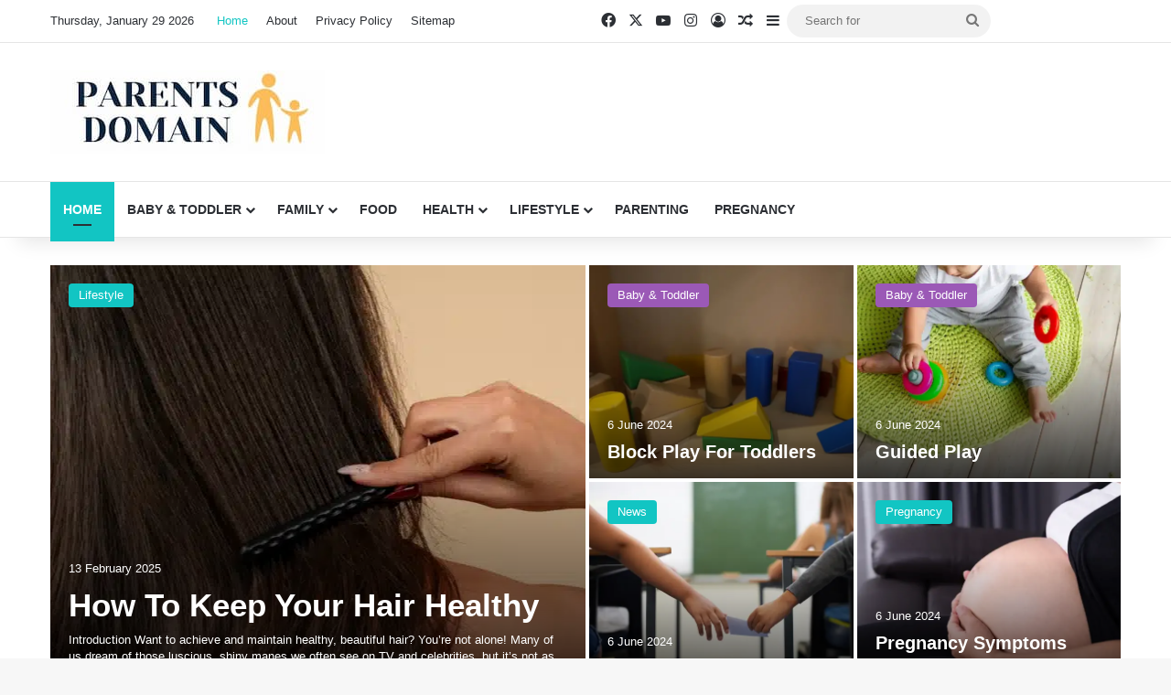

--- FILE ---
content_type: text/html; charset=UTF-8
request_url: https://www.parentsdomain.com/
body_size: 30481
content:
<!DOCTYPE html>
<html lang="en-AU" class="" data-skin="light" prefix="og: https://ogp.me/ns#">
<head><meta charset="UTF-8" /><script>if(navigator.userAgent.match(/MSIE|Internet Explorer/i)||navigator.userAgent.match(/Trident\/7\..*?rv:11/i)){var href=document.location.href;if(!href.match(/[?&]nowprocket/)){if(href.indexOf("?")==-1){if(href.indexOf("#")==-1){document.location.href=href+"?nowprocket=1"}else{document.location.href=href.replace("#","?nowprocket=1#")}}else{if(href.indexOf("#")==-1){document.location.href=href+"&nowprocket=1"}else{document.location.href=href.replace("#","&nowprocket=1#")}}}}</script><script>(()=>{class RocketLazyLoadScripts{constructor(){this.v="2.0.3",this.userEvents=["keydown","keyup","mousedown","mouseup","mousemove","mouseover","mouseenter","mouseout","mouseleave","touchmove","touchstart","touchend","touchcancel","wheel","click","dblclick","input","visibilitychange"],this.attributeEvents=["onblur","onclick","oncontextmenu","ondblclick","onfocus","onmousedown","onmouseenter","onmouseleave","onmousemove","onmouseout","onmouseover","onmouseup","onmousewheel","onscroll","onsubmit"]}async t(){this.i(),this.o(),/iP(ad|hone)/.test(navigator.userAgent)&&this.h(),this.u(),this.l(this),this.m(),this.k(this),this.p(this),this._(),await Promise.all([this.R(),this.L()]),this.lastBreath=Date.now(),this.S(this),this.P(),this.D(),this.O(),this.M(),await this.C(this.delayedScripts.normal),await this.C(this.delayedScripts.defer),await this.C(this.delayedScripts.async),this.F("domReady"),await this.T(),await this.j(),await this.I(),this.F("windowLoad"),await this.A(),window.dispatchEvent(new Event("rocket-allScriptsLoaded")),this.everythingLoaded=!0,this.lastTouchEnd&&await new Promise((t=>setTimeout(t,500-Date.now()+this.lastTouchEnd))),this.H(),this.F("all"),this.U(),this.W()}i(){this.CSPIssue=sessionStorage.getItem("rocketCSPIssue"),document.addEventListener("securitypolicyviolation",(t=>{this.CSPIssue||"script-src-elem"!==t.violatedDirective||"data"!==t.blockedURI||(this.CSPIssue=!0,sessionStorage.setItem("rocketCSPIssue",!0))}),{isRocket:!0})}o(){window.addEventListener("pageshow",(t=>{this.persisted=t.persisted,this.realWindowLoadedFired=!0}),{isRocket:!0}),window.addEventListener("pagehide",(()=>{this.onFirstUserAction=null}),{isRocket:!0})}h(){let t;function e(e){t=e}window.addEventListener("touchstart",e,{isRocket:!0}),window.addEventListener("touchend",(function i(o){Math.abs(o.changedTouches[0].pageX-t.changedTouches[0].pageX)<10&&Math.abs(o.changedTouches[0].pageY-t.changedTouches[0].pageY)<10&&o.timeStamp-t.timeStamp<200&&(o.target.dispatchEvent(new PointerEvent("click",{target:o.target,bubbles:!0,cancelable:!0,detail:1})),event.preventDefault(),window.removeEventListener("touchstart",e,{isRocket:!0}),window.removeEventListener("touchend",i,{isRocket:!0}))}),{isRocket:!0})}q(t){this.userActionTriggered||("mousemove"!==t.type||this.firstMousemoveIgnored?"keyup"===t.type||"mouseover"===t.type||"mouseout"===t.type||(this.userActionTriggered=!0,this.onFirstUserAction&&this.onFirstUserAction()):this.firstMousemoveIgnored=!0),"click"===t.type&&t.preventDefault(),this.savedUserEvents.length>0&&(t.stopPropagation(),t.stopImmediatePropagation()),"touchstart"===this.lastEvent&&"touchend"===t.type&&(this.lastTouchEnd=Date.now()),"click"===t.type&&(this.lastTouchEnd=0),this.lastEvent=t.type,this.savedUserEvents.push(t)}u(){this.savedUserEvents=[],this.userEventHandler=this.q.bind(this),this.userEvents.forEach((t=>window.addEventListener(t,this.userEventHandler,{passive:!1,isRocket:!0})))}U(){this.userEvents.forEach((t=>window.removeEventListener(t,this.userEventHandler,{passive:!1,isRocket:!0}))),this.savedUserEvents.forEach((t=>{t.target.dispatchEvent(new window[t.constructor.name](t.type,t))}))}m(){this.eventsMutationObserver=new MutationObserver((t=>{const e="return false";for(const i of t){if("attributes"===i.type){const t=i.target.getAttribute(i.attributeName);t&&t!==e&&(i.target.setAttribute("data-rocket-"+i.attributeName,t),i.target["rocket"+i.attributeName]=new Function("event",t),i.target.setAttribute(i.attributeName,e))}"childList"===i.type&&i.addedNodes.forEach((t=>{if(t.nodeType===Node.ELEMENT_NODE)for(const i of t.attributes)this.attributeEvents.includes(i.name)&&i.value&&""!==i.value&&(t.setAttribute("data-rocket-"+i.name,i.value),t["rocket"+i.name]=new Function("event",i.value),t.setAttribute(i.name,e))}))}})),this.eventsMutationObserver.observe(document,{subtree:!0,childList:!0,attributeFilter:this.attributeEvents})}H(){this.eventsMutationObserver.disconnect(),this.attributeEvents.forEach((t=>{document.querySelectorAll("[data-rocket-"+t+"]").forEach((e=>{e.setAttribute(t,e.getAttribute("data-rocket-"+t)),e.removeAttribute("data-rocket-"+t)}))}))}k(t){Object.defineProperty(HTMLElement.prototype,"onclick",{get(){return this.rocketonclick||null},set(e){this.rocketonclick=e,this.setAttribute(t.everythingLoaded?"onclick":"data-rocket-onclick","this.rocketonclick(event)")}})}S(t){function e(e,i){let o=e[i];e[i]=null,Object.defineProperty(e,i,{get:()=>o,set(s){t.everythingLoaded?o=s:e["rocket"+i]=o=s}})}e(document,"onreadystatechange"),e(window,"onload"),e(window,"onpageshow");try{Object.defineProperty(document,"readyState",{get:()=>t.rocketReadyState,set(e){t.rocketReadyState=e},configurable:!0}),document.readyState="loading"}catch(t){console.log("WPRocket DJE readyState conflict, bypassing")}}l(t){this.originalAddEventListener=EventTarget.prototype.addEventListener,this.originalRemoveEventListener=EventTarget.prototype.removeEventListener,this.savedEventListeners=[],EventTarget.prototype.addEventListener=function(e,i,o){o&&o.isRocket||!t.B(e,this)&&!t.userEvents.includes(e)||t.B(e,this)&&!t.userActionTriggered||e.startsWith("rocket-")||t.everythingLoaded?t.originalAddEventListener.call(this,e,i,o):t.savedEventListeners.push({target:this,remove:!1,type:e,func:i,options:o})},EventTarget.prototype.removeEventListener=function(e,i,o){o&&o.isRocket||!t.B(e,this)&&!t.userEvents.includes(e)||t.B(e,this)&&!t.userActionTriggered||e.startsWith("rocket-")||t.everythingLoaded?t.originalRemoveEventListener.call(this,e,i,o):t.savedEventListeners.push({target:this,remove:!0,type:e,func:i,options:o})}}F(t){"all"===t&&(EventTarget.prototype.addEventListener=this.originalAddEventListener,EventTarget.prototype.removeEventListener=this.originalRemoveEventListener),this.savedEventListeners=this.savedEventListeners.filter((e=>{let i=e.type,o=e.target||window;return"domReady"===t&&"DOMContentLoaded"!==i&&"readystatechange"!==i||("windowLoad"===t&&"load"!==i&&"readystatechange"!==i&&"pageshow"!==i||(this.B(i,o)&&(i="rocket-"+i),e.remove?o.removeEventListener(i,e.func,e.options):o.addEventListener(i,e.func,e.options),!1))}))}p(t){let e;function i(e){return t.everythingLoaded?e:e.split(" ").map((t=>"load"===t||t.startsWith("load.")?"rocket-jquery-load":t)).join(" ")}function o(o){function s(e){const s=o.fn[e];o.fn[e]=o.fn.init.prototype[e]=function(){return this[0]===window&&t.userActionTriggered&&("string"==typeof arguments[0]||arguments[0]instanceof String?arguments[0]=i(arguments[0]):"object"==typeof arguments[0]&&Object.keys(arguments[0]).forEach((t=>{const e=arguments[0][t];delete arguments[0][t],arguments[0][i(t)]=e}))),s.apply(this,arguments),this}}if(o&&o.fn&&!t.allJQueries.includes(o)){const e={DOMContentLoaded:[],"rocket-DOMContentLoaded":[]};for(const t in e)document.addEventListener(t,(()=>{e[t].forEach((t=>t()))}),{isRocket:!0});o.fn.ready=o.fn.init.prototype.ready=function(i){function s(){parseInt(o.fn.jquery)>2?setTimeout((()=>i.bind(document)(o))):i.bind(document)(o)}return t.realDomReadyFired?!t.userActionTriggered||t.fauxDomReadyFired?s():e["rocket-DOMContentLoaded"].push(s):e.DOMContentLoaded.push(s),o([])},s("on"),s("one"),s("off"),t.allJQueries.push(o)}e=o}t.allJQueries=[],o(window.jQuery),Object.defineProperty(window,"jQuery",{get:()=>e,set(t){o(t)}})}P(){const t=new Map;document.write=document.writeln=function(e){const i=document.currentScript,o=document.createRange(),s=i.parentElement;let n=t.get(i);void 0===n&&(n=i.nextSibling,t.set(i,n));const c=document.createDocumentFragment();o.setStart(c,0),c.appendChild(o.createContextualFragment(e)),s.insertBefore(c,n)}}async R(){return new Promise((t=>{this.userActionTriggered?t():this.onFirstUserAction=t}))}async L(){return new Promise((t=>{document.addEventListener("DOMContentLoaded",(()=>{this.realDomReadyFired=!0,t()}),{isRocket:!0})}))}async I(){return this.realWindowLoadedFired?Promise.resolve():new Promise((t=>{window.addEventListener("load",t,{isRocket:!0})}))}M(){this.pendingScripts=[];this.scriptsMutationObserver=new MutationObserver((t=>{for(const e of t)e.addedNodes.forEach((t=>{"SCRIPT"!==t.tagName||t.noModule||t.isWPRocket||this.pendingScripts.push({script:t,promise:new Promise((e=>{const i=()=>{const i=this.pendingScripts.findIndex((e=>e.script===t));i>=0&&this.pendingScripts.splice(i,1),e()};t.addEventListener("load",i,{isRocket:!0}),t.addEventListener("error",i,{isRocket:!0}),setTimeout(i,1e3)}))})}))})),this.scriptsMutationObserver.observe(document,{childList:!0,subtree:!0})}async j(){await this.J(),this.pendingScripts.length?(await this.pendingScripts[0].promise,await this.j()):this.scriptsMutationObserver.disconnect()}D(){this.delayedScripts={normal:[],async:[],defer:[]},document.querySelectorAll("script[type$=rocketlazyloadscript]").forEach((t=>{t.hasAttribute("data-rocket-src")?t.hasAttribute("async")&&!1!==t.async?this.delayedScripts.async.push(t):t.hasAttribute("defer")&&!1!==t.defer||"module"===t.getAttribute("data-rocket-type")?this.delayedScripts.defer.push(t):this.delayedScripts.normal.push(t):this.delayedScripts.normal.push(t)}))}async _(){await this.L();let t=[];document.querySelectorAll("script[type$=rocketlazyloadscript][data-rocket-src]").forEach((e=>{let i=e.getAttribute("data-rocket-src");if(i&&!i.startsWith("data:")){i.startsWith("//")&&(i=location.protocol+i);try{const o=new URL(i).origin;o!==location.origin&&t.push({src:o,crossOrigin:e.crossOrigin||"module"===e.getAttribute("data-rocket-type")})}catch(t){}}})),t=[...new Map(t.map((t=>[JSON.stringify(t),t]))).values()],this.N(t,"preconnect")}async $(t){if(await this.G(),!0!==t.noModule||!("noModule"in HTMLScriptElement.prototype))return new Promise((e=>{let i;function o(){(i||t).setAttribute("data-rocket-status","executed"),e()}try{if(navigator.userAgent.includes("Firefox/")||""===navigator.vendor||this.CSPIssue)i=document.createElement("script"),[...t.attributes].forEach((t=>{let e=t.nodeName;"type"!==e&&("data-rocket-type"===e&&(e="type"),"data-rocket-src"===e&&(e="src"),i.setAttribute(e,t.nodeValue))})),t.text&&(i.text=t.text),t.nonce&&(i.nonce=t.nonce),i.hasAttribute("src")?(i.addEventListener("load",o,{isRocket:!0}),i.addEventListener("error",(()=>{i.setAttribute("data-rocket-status","failed-network"),e()}),{isRocket:!0}),setTimeout((()=>{i.isConnected||e()}),1)):(i.text=t.text,o()),i.isWPRocket=!0,t.parentNode.replaceChild(i,t);else{const i=t.getAttribute("data-rocket-type"),s=t.getAttribute("data-rocket-src");i?(t.type=i,t.removeAttribute("data-rocket-type")):t.removeAttribute("type"),t.addEventListener("load",o,{isRocket:!0}),t.addEventListener("error",(i=>{this.CSPIssue&&i.target.src.startsWith("data:")?(console.log("WPRocket: CSP fallback activated"),t.removeAttribute("src"),this.$(t).then(e)):(t.setAttribute("data-rocket-status","failed-network"),e())}),{isRocket:!0}),s?(t.fetchPriority="high",t.removeAttribute("data-rocket-src"),t.src=s):t.src="data:text/javascript;base64,"+window.btoa(unescape(encodeURIComponent(t.text)))}}catch(i){t.setAttribute("data-rocket-status","failed-transform"),e()}}));t.setAttribute("data-rocket-status","skipped")}async C(t){const e=t.shift();return e?(e.isConnected&&await this.$(e),this.C(t)):Promise.resolve()}O(){this.N([...this.delayedScripts.normal,...this.delayedScripts.defer,...this.delayedScripts.async],"preload")}N(t,e){this.trash=this.trash||[];let i=!0;var o=document.createDocumentFragment();t.forEach((t=>{const s=t.getAttribute&&t.getAttribute("data-rocket-src")||t.src;if(s&&!s.startsWith("data:")){const n=document.createElement("link");n.href=s,n.rel=e,"preconnect"!==e&&(n.as="script",n.fetchPriority=i?"high":"low"),t.getAttribute&&"module"===t.getAttribute("data-rocket-type")&&(n.crossOrigin=!0),t.crossOrigin&&(n.crossOrigin=t.crossOrigin),t.integrity&&(n.integrity=t.integrity),t.nonce&&(n.nonce=t.nonce),o.appendChild(n),this.trash.push(n),i=!1}})),document.head.appendChild(o)}W(){this.trash.forEach((t=>t.remove()))}async T(){try{document.readyState="interactive"}catch(t){}this.fauxDomReadyFired=!0;try{await this.G(),document.dispatchEvent(new Event("rocket-readystatechange")),await this.G(),document.rocketonreadystatechange&&document.rocketonreadystatechange(),await this.G(),document.dispatchEvent(new Event("rocket-DOMContentLoaded")),await this.G(),window.dispatchEvent(new Event("rocket-DOMContentLoaded"))}catch(t){console.error(t)}}async A(){try{document.readyState="complete"}catch(t){}try{await this.G(),document.dispatchEvent(new Event("rocket-readystatechange")),await this.G(),document.rocketonreadystatechange&&document.rocketonreadystatechange(),await this.G(),window.dispatchEvent(new Event("rocket-load")),await this.G(),window.rocketonload&&window.rocketonload(),await this.G(),this.allJQueries.forEach((t=>t(window).trigger("rocket-jquery-load"))),await this.G();const t=new Event("rocket-pageshow");t.persisted=this.persisted,window.dispatchEvent(t),await this.G(),window.rocketonpageshow&&window.rocketonpageshow({persisted:this.persisted})}catch(t){console.error(t)}}async G(){Date.now()-this.lastBreath>45&&(await this.J(),this.lastBreath=Date.now())}async J(){return document.hidden?new Promise((t=>setTimeout(t))):new Promise((t=>requestAnimationFrame(t)))}B(t,e){return e===document&&"readystatechange"===t||(e===document&&"DOMContentLoaded"===t||(e===window&&"DOMContentLoaded"===t||(e===window&&"load"===t||e===window&&"pageshow"===t)))}static run(){(new RocketLazyLoadScripts).t()}}RocketLazyLoadScripts.run()})();</script>
	
	<link rel="profile" href="https://gmpg.org/xfn/11" />
	
<!-- Search Engine Optimisation by Rank Math - https://rankmath.com/ -->
<title>Parenting &amp; Preventive Health | Kids &amp; Baby | Parents Domain</title><link rel="preload" data-rocket-preload as="image" href="https://www.parentsdomain.com/wp-content/uploads/2025/02/How-To-Keep-Your-Hair-Healthy-And-Not-Tangled-1280x853-1-780x470.webp" fetchpriority="high">
<meta name="description" content="Parents Domain brings you parenting blogs &amp; preventative health information for the entire family. Stay healthy the fun way with Parents Domain."/>
<meta name="robots" content="follow, index, max-snippet:-1, max-video-preview:-1, max-image-preview:large"/>
<link rel="canonical" href="https://www.parentsdomain.com/" />
<meta property="og:locale" content="en_US" />
<meta property="og:type" content="website" />
<meta property="og:title" content="Parenting &amp; Preventive Health | Kids &amp; Baby | Parents Domain" />
<meta property="og:description" content="Parents Domain brings you parenting blogs &amp; preventative health information for the entire family. Stay healthy the fun way with Parents Domain." />
<meta property="og:url" content="https://www.parentsdomain.com/" />
<meta property="og:site_name" content="Parents Domain" />
<meta property="og:updated_time" content="2021-10-26T00:45:53+00:00" />
<meta property="og:image" content="https://www.parentsdomain.com/wp-content/uploads/2021/10/Parents-Domain-Logo-Square-750x750-1.jpeg" />
<meta property="og:image:secure_url" content="https://www.parentsdomain.com/wp-content/uploads/2021/10/Parents-Domain-Logo-Square-750x750-1.jpeg" />
<meta property="og:image:width" content="750" />
<meta property="og:image:height" content="750" />
<meta property="og:image:alt" content="Parents Domain Logo Square" />
<meta property="og:image:type" content="image/jpeg" />
<meta property="article:published_time" content="2021-10-05T11:44:32+00:00" />
<meta property="article:modified_time" content="2021-10-26T00:45:53+00:00" />
<meta name="twitter:card" content="summary_large_image" />
<meta name="twitter:title" content="Parenting &amp; Preventive Health | Kids &amp; Baby | Parents Domain" />
<meta name="twitter:description" content="Parents Domain brings you parenting blogs &amp; preventative health information for the entire family. Stay healthy the fun way with Parents Domain." />
<meta name="twitter:site" content="@Parents Domain" />
<meta name="twitter:creator" content="@Parents Domain" />
<meta name="twitter:image" content="https://www.parentsdomain.com/wp-content/uploads/2021/10/Parents-Domain-Logo-Square-750x750-1.jpeg" />
<meta name="twitter:label1" content="Written by" />
<meta name="twitter:data1" content="Parents Domain" />
<meta name="twitter:label2" content="Time to read" />
<meta name="twitter:data2" content="Less than a minute" />
<script type="application/ld+json" class="rank-math-schema">{"@context":"https://schema.org","@graph":[{"@type":"Organization","@id":"https://www.parentsdomain.com/#organization","name":"Parents Domain","url":"https://www.parentsdomain.com","sameAs":["https://twitter.com/Parents Domain"],"email":"hello@parentsdomain.com.au","logo":{"@type":"ImageObject","@id":"https://www.parentsdomain.com/#logo","url":"https://www.parentsdomain.com/wp-content/uploads/2021/10/Parents-Domain-Logo-Banner-300x91-1.jpeg","contentUrl":"https://www.parentsdomain.com/wp-content/uploads/2021/10/Parents-Domain-Logo-Banner-300x91-1.jpeg","caption":"Parents Domain","inLanguage":"en-AU","width":"300","height":"91"}},{"@type":"WebSite","@id":"https://www.parentsdomain.com/#website","url":"https://www.parentsdomain.com","name":"Parents Domain","publisher":{"@id":"https://www.parentsdomain.com/#organization"},"inLanguage":"en-AU","potentialAction":{"@type":"SearchAction","target":"https://www.parentsdomain.com/?s={search_term_string}","query-input":"required name=search_term_string"}},{"@type":"ImageObject","@id":"https://www.parentsdomain.com/wp-content/uploads/2021/10/Parents-Domain-Logo-Square-750x750-1.jpeg","url":"https://www.parentsdomain.com/wp-content/uploads/2021/10/Parents-Domain-Logo-Square-750x750-1.jpeg","width":"750","height":"750","caption":"Parents Domain Logo Square","inLanguage":"en-AU"},{"@type":"WebPage","@id":"https://www.parentsdomain.com/#webpage","url":"https://www.parentsdomain.com/","name":"Parenting &amp; Preventive Health | Kids &amp; Baby | Parents Domain","datePublished":"2021-10-05T11:44:32+00:00","dateModified":"2021-10-26T00:45:53+00:00","about":{"@id":"https://www.parentsdomain.com/#organization"},"isPartOf":{"@id":"https://www.parentsdomain.com/#website"},"primaryImageOfPage":{"@id":"https://www.parentsdomain.com/wp-content/uploads/2021/10/Parents-Domain-Logo-Square-750x750-1.jpeg"},"inLanguage":"en-AU"},{"@type":"Person","@id":"https://www.parentsdomain.com/author/parents-domain/","name":"Parents Domain","url":"https://www.parentsdomain.com/author/parents-domain/","image":{"@type":"ImageObject","@id":"https://secure.gravatar.com/avatar/f18906ba5fcadc715ac0210562e774c8565f2872a38ab042f2db47b1298c8cec?s=96&amp;d=mm&amp;r=g","url":"https://secure.gravatar.com/avatar/f18906ba5fcadc715ac0210562e774c8565f2872a38ab042f2db47b1298c8cec?s=96&amp;d=mm&amp;r=g","caption":"Parents Domain","inLanguage":"en-AU"},"sameAs":["http://parentsdomain.com"],"worksFor":{"@id":"https://www.parentsdomain.com/#organization"}},{"@type":"Article","headline":"Parenting &amp; Preventive Health | Kids &amp; Baby | Parents Domain","keywords":"Parents Domain","datePublished":"2021-10-05T11:44:32+00:00","dateModified":"2021-10-26T00:45:53+00:00","author":{"@id":"https://www.parentsdomain.com/author/parents-domain/","name":"Parents Domain"},"publisher":{"@id":"https://www.parentsdomain.com/#organization"},"description":"Parents Domain brings you parenting blogs &amp; preventative health information for the entire family. Stay healthy the fun way with Parents Domain.","name":"Parenting &amp; Preventive Health | Kids &amp; Baby | Parents Domain","@id":"https://www.parentsdomain.com/#richSnippet","isPartOf":{"@id":"https://www.parentsdomain.com/#webpage"},"image":{"@id":"https://www.parentsdomain.com/wp-content/uploads/2021/10/Parents-Domain-Logo-Square-750x750-1.jpeg"},"inLanguage":"en-AU","mainEntityOfPage":{"@id":"https://www.parentsdomain.com/#webpage"}}]}</script>
<!-- /Rank Math WordPress SEO plugin -->


<link rel="alternate" type="application/rss+xml" title="Parents Domain &raquo; Feed" href="https://www.parentsdomain.com/feed/" />

		<style type="text/css">
			:root{				
			--tie-preset-gradient-1: linear-gradient(135deg, rgba(6, 147, 227, 1) 0%, rgb(155, 81, 224) 100%);
			--tie-preset-gradient-2: linear-gradient(135deg, rgb(122, 220, 180) 0%, rgb(0, 208, 130) 100%);
			--tie-preset-gradient-3: linear-gradient(135deg, rgba(252, 185, 0, 1) 0%, rgba(255, 105, 0, 1) 100%);
			--tie-preset-gradient-4: linear-gradient(135deg, rgba(255, 105, 0, 1) 0%, rgb(207, 46, 46) 100%);
			--tie-preset-gradient-5: linear-gradient(135deg, rgb(238, 238, 238) 0%, rgb(169, 184, 195) 100%);
			--tie-preset-gradient-6: linear-gradient(135deg, rgb(74, 234, 220) 0%, rgb(151, 120, 209) 20%, rgb(207, 42, 186) 40%, rgb(238, 44, 130) 60%, rgb(251, 105, 98) 80%, rgb(254, 248, 76) 100%);
			--tie-preset-gradient-7: linear-gradient(135deg, rgb(255, 206, 236) 0%, rgb(152, 150, 240) 100%);
			--tie-preset-gradient-8: linear-gradient(135deg, rgb(254, 205, 165) 0%, rgb(254, 45, 45) 50%, rgb(107, 0, 62) 100%);
			--tie-preset-gradient-9: linear-gradient(135deg, rgb(255, 203, 112) 0%, rgb(199, 81, 192) 50%, rgb(65, 88, 208) 100%);
			--tie-preset-gradient-10: linear-gradient(135deg, rgb(255, 245, 203) 0%, rgb(182, 227, 212) 50%, rgb(51, 167, 181) 100%);
			--tie-preset-gradient-11: linear-gradient(135deg, rgb(202, 248, 128) 0%, rgb(113, 206, 126) 100%);
			--tie-preset-gradient-12: linear-gradient(135deg, rgb(2, 3, 129) 0%, rgb(40, 116, 252) 100%);
			--tie-preset-gradient-13: linear-gradient(135deg, #4D34FA, #ad34fa);
			--tie-preset-gradient-14: linear-gradient(135deg, #0057FF, #31B5FF);
			--tie-preset-gradient-15: linear-gradient(135deg, #FF007A, #FF81BD);
			--tie-preset-gradient-16: linear-gradient(135deg, #14111E, #4B4462);
			--tie-preset-gradient-17: linear-gradient(135deg, #F32758, #FFC581);

			
					--main-nav-background: #FFFFFF;
					--main-nav-secondry-background: rgba(0,0,0,0.03);
					--main-nav-primary-color: #0088ff;
					--main-nav-contrast-primary-color: #FFFFFF;
					--main-nav-text-color: #2c2f34;
					--main-nav-secondry-text-color: rgba(0,0,0,0.5);
					--main-nav-main-border-color: rgba(0,0,0,0.1);
					--main-nav-secondry-border-color: rgba(0,0,0,0.08);
				
			}
		</style>
	<link rel="alternate" title="oEmbed (JSON)" type="application/json+oembed" href="https://www.parentsdomain.com/wp-json/oembed/1.0/embed?url=https%3A%2F%2Fwww.parentsdomain.com%2F" />
<link rel="alternate" title="oEmbed (XML)" type="text/xml+oembed" href="https://www.parentsdomain.com/wp-json/oembed/1.0/embed?url=https%3A%2F%2Fwww.parentsdomain.com%2F&#038;format=xml" />
<meta name="viewport" content="width=device-width, initial-scale=1.0" /><style id='wp-img-auto-sizes-contain-inline-css' type='text/css'>
img:is([sizes=auto i],[sizes^="auto," i]){contain-intrinsic-size:3000px 1500px}
/*# sourceURL=wp-img-auto-sizes-contain-inline-css */
</style>
<style id='wp-emoji-styles-inline-css' type='text/css'>

	img.wp-smiley, img.emoji {
		display: inline !important;
		border: none !important;
		box-shadow: none !important;
		height: 1em !important;
		width: 1em !important;
		margin: 0 0.07em !important;
		vertical-align: -0.1em !important;
		background: none !important;
		padding: 0 !important;
	}
/*# sourceURL=wp-emoji-styles-inline-css */
</style>
<style id='wp-block-library-inline-css' type='text/css'>
:root{--wp-block-synced-color:#7a00df;--wp-block-synced-color--rgb:122,0,223;--wp-bound-block-color:var(--wp-block-synced-color);--wp-editor-canvas-background:#ddd;--wp-admin-theme-color:#007cba;--wp-admin-theme-color--rgb:0,124,186;--wp-admin-theme-color-darker-10:#006ba1;--wp-admin-theme-color-darker-10--rgb:0,107,160.5;--wp-admin-theme-color-darker-20:#005a87;--wp-admin-theme-color-darker-20--rgb:0,90,135;--wp-admin-border-width-focus:2px}@media (min-resolution:192dpi){:root{--wp-admin-border-width-focus:1.5px}}.wp-element-button{cursor:pointer}:root .has-very-light-gray-background-color{background-color:#eee}:root .has-very-dark-gray-background-color{background-color:#313131}:root .has-very-light-gray-color{color:#eee}:root .has-very-dark-gray-color{color:#313131}:root .has-vivid-green-cyan-to-vivid-cyan-blue-gradient-background{background:linear-gradient(135deg,#00d084,#0693e3)}:root .has-purple-crush-gradient-background{background:linear-gradient(135deg,#34e2e4,#4721fb 50%,#ab1dfe)}:root .has-hazy-dawn-gradient-background{background:linear-gradient(135deg,#faaca8,#dad0ec)}:root .has-subdued-olive-gradient-background{background:linear-gradient(135deg,#fafae1,#67a671)}:root .has-atomic-cream-gradient-background{background:linear-gradient(135deg,#fdd79a,#004a59)}:root .has-nightshade-gradient-background{background:linear-gradient(135deg,#330968,#31cdcf)}:root .has-midnight-gradient-background{background:linear-gradient(135deg,#020381,#2874fc)}:root{--wp--preset--font-size--normal:16px;--wp--preset--font-size--huge:42px}.has-regular-font-size{font-size:1em}.has-larger-font-size{font-size:2.625em}.has-normal-font-size{font-size:var(--wp--preset--font-size--normal)}.has-huge-font-size{font-size:var(--wp--preset--font-size--huge)}.has-text-align-center{text-align:center}.has-text-align-left{text-align:left}.has-text-align-right{text-align:right}.has-fit-text{white-space:nowrap!important}#end-resizable-editor-section{display:none}.aligncenter{clear:both}.items-justified-left{justify-content:flex-start}.items-justified-center{justify-content:center}.items-justified-right{justify-content:flex-end}.items-justified-space-between{justify-content:space-between}.screen-reader-text{border:0;clip-path:inset(50%);height:1px;margin:-1px;overflow:hidden;padding:0;position:absolute;width:1px;word-wrap:normal!important}.screen-reader-text:focus{background-color:#ddd;clip-path:none;color:#444;display:block;font-size:1em;height:auto;left:5px;line-height:normal;padding:15px 23px 14px;text-decoration:none;top:5px;width:auto;z-index:100000}html :where(.has-border-color){border-style:solid}html :where([style*=border-top-color]){border-top-style:solid}html :where([style*=border-right-color]){border-right-style:solid}html :where([style*=border-bottom-color]){border-bottom-style:solid}html :where([style*=border-left-color]){border-left-style:solid}html :where([style*=border-width]){border-style:solid}html :where([style*=border-top-width]){border-top-style:solid}html :where([style*=border-right-width]){border-right-style:solid}html :where([style*=border-bottom-width]){border-bottom-style:solid}html :where([style*=border-left-width]){border-left-style:solid}html :where(img[class*=wp-image-]){height:auto;max-width:100%}:where(figure){margin:0 0 1em}html :where(.is-position-sticky){--wp-admin--admin-bar--position-offset:var(--wp-admin--admin-bar--height,0px)}@media screen and (max-width:600px){html :where(.is-position-sticky){--wp-admin--admin-bar--position-offset:0px}}

/*# sourceURL=wp-block-library-inline-css */
</style><style id='wp-block-heading-inline-css' type='text/css'>
h1:where(.wp-block-heading).has-background,h2:where(.wp-block-heading).has-background,h3:where(.wp-block-heading).has-background,h4:where(.wp-block-heading).has-background,h5:where(.wp-block-heading).has-background,h6:where(.wp-block-heading).has-background{padding:1.25em 2.375em}h1.has-text-align-left[style*=writing-mode]:where([style*=vertical-lr]),h1.has-text-align-right[style*=writing-mode]:where([style*=vertical-rl]),h2.has-text-align-left[style*=writing-mode]:where([style*=vertical-lr]),h2.has-text-align-right[style*=writing-mode]:where([style*=vertical-rl]),h3.has-text-align-left[style*=writing-mode]:where([style*=vertical-lr]),h3.has-text-align-right[style*=writing-mode]:where([style*=vertical-rl]),h4.has-text-align-left[style*=writing-mode]:where([style*=vertical-lr]),h4.has-text-align-right[style*=writing-mode]:where([style*=vertical-rl]),h5.has-text-align-left[style*=writing-mode]:where([style*=vertical-lr]),h5.has-text-align-right[style*=writing-mode]:where([style*=vertical-rl]),h6.has-text-align-left[style*=writing-mode]:where([style*=vertical-lr]),h6.has-text-align-right[style*=writing-mode]:where([style*=vertical-rl]){rotate:180deg}
/*# sourceURL=https://www.parentsdomain.com/wp-includes/blocks/heading/style.min.css */
</style>
<style id='wp-block-image-inline-css' type='text/css'>
.wp-block-image>a,.wp-block-image>figure>a{display:inline-block}.wp-block-image img{box-sizing:border-box;height:auto;max-width:100%;vertical-align:bottom}@media not (prefers-reduced-motion){.wp-block-image img.hide{visibility:hidden}.wp-block-image img.show{animation:show-content-image .4s}}.wp-block-image[style*=border-radius] img,.wp-block-image[style*=border-radius]>a{border-radius:inherit}.wp-block-image.has-custom-border img{box-sizing:border-box}.wp-block-image.aligncenter{text-align:center}.wp-block-image.alignfull>a,.wp-block-image.alignwide>a{width:100%}.wp-block-image.alignfull img,.wp-block-image.alignwide img{height:auto;width:100%}.wp-block-image .aligncenter,.wp-block-image .alignleft,.wp-block-image .alignright,.wp-block-image.aligncenter,.wp-block-image.alignleft,.wp-block-image.alignright{display:table}.wp-block-image .aligncenter>figcaption,.wp-block-image .alignleft>figcaption,.wp-block-image .alignright>figcaption,.wp-block-image.aligncenter>figcaption,.wp-block-image.alignleft>figcaption,.wp-block-image.alignright>figcaption{caption-side:bottom;display:table-caption}.wp-block-image .alignleft{float:left;margin:.5em 1em .5em 0}.wp-block-image .alignright{float:right;margin:.5em 0 .5em 1em}.wp-block-image .aligncenter{margin-left:auto;margin-right:auto}.wp-block-image :where(figcaption){margin-bottom:1em;margin-top:.5em}.wp-block-image.is-style-circle-mask img{border-radius:9999px}@supports ((-webkit-mask-image:none) or (mask-image:none)) or (-webkit-mask-image:none){.wp-block-image.is-style-circle-mask img{border-radius:0;-webkit-mask-image:url('data:image/svg+xml;utf8,<svg viewBox="0 0 100 100" xmlns="http://www.w3.org/2000/svg"><circle cx="50" cy="50" r="50"/></svg>');mask-image:url('data:image/svg+xml;utf8,<svg viewBox="0 0 100 100" xmlns="http://www.w3.org/2000/svg"><circle cx="50" cy="50" r="50"/></svg>');mask-mode:alpha;-webkit-mask-position:center;mask-position:center;-webkit-mask-repeat:no-repeat;mask-repeat:no-repeat;-webkit-mask-size:contain;mask-size:contain}}:root :where(.wp-block-image.is-style-rounded img,.wp-block-image .is-style-rounded img){border-radius:9999px}.wp-block-image figure{margin:0}.wp-lightbox-container{display:flex;flex-direction:column;position:relative}.wp-lightbox-container img{cursor:zoom-in}.wp-lightbox-container img:hover+button{opacity:1}.wp-lightbox-container button{align-items:center;backdrop-filter:blur(16px) saturate(180%);background-color:#5a5a5a40;border:none;border-radius:4px;cursor:zoom-in;display:flex;height:20px;justify-content:center;opacity:0;padding:0;position:absolute;right:16px;text-align:center;top:16px;width:20px;z-index:100}@media not (prefers-reduced-motion){.wp-lightbox-container button{transition:opacity .2s ease}}.wp-lightbox-container button:focus-visible{outline:3px auto #5a5a5a40;outline:3px auto -webkit-focus-ring-color;outline-offset:3px}.wp-lightbox-container button:hover{cursor:pointer;opacity:1}.wp-lightbox-container button:focus{opacity:1}.wp-lightbox-container button:focus,.wp-lightbox-container button:hover,.wp-lightbox-container button:not(:hover):not(:active):not(.has-background){background-color:#5a5a5a40;border:none}.wp-lightbox-overlay{box-sizing:border-box;cursor:zoom-out;height:100vh;left:0;overflow:hidden;position:fixed;top:0;visibility:hidden;width:100%;z-index:100000}.wp-lightbox-overlay .close-button{align-items:center;cursor:pointer;display:flex;justify-content:center;min-height:40px;min-width:40px;padding:0;position:absolute;right:calc(env(safe-area-inset-right) + 16px);top:calc(env(safe-area-inset-top) + 16px);z-index:5000000}.wp-lightbox-overlay .close-button:focus,.wp-lightbox-overlay .close-button:hover,.wp-lightbox-overlay .close-button:not(:hover):not(:active):not(.has-background){background:none;border:none}.wp-lightbox-overlay .lightbox-image-container{height:var(--wp--lightbox-container-height);left:50%;overflow:hidden;position:absolute;top:50%;transform:translate(-50%,-50%);transform-origin:top left;width:var(--wp--lightbox-container-width);z-index:9999999999}.wp-lightbox-overlay .wp-block-image{align-items:center;box-sizing:border-box;display:flex;height:100%;justify-content:center;margin:0;position:relative;transform-origin:0 0;width:100%;z-index:3000000}.wp-lightbox-overlay .wp-block-image img{height:var(--wp--lightbox-image-height);min-height:var(--wp--lightbox-image-height);min-width:var(--wp--lightbox-image-width);width:var(--wp--lightbox-image-width)}.wp-lightbox-overlay .wp-block-image figcaption{display:none}.wp-lightbox-overlay button{background:none;border:none}.wp-lightbox-overlay .scrim{background-color:#fff;height:100%;opacity:.9;position:absolute;width:100%;z-index:2000000}.wp-lightbox-overlay.active{visibility:visible}@media not (prefers-reduced-motion){.wp-lightbox-overlay.active{animation:turn-on-visibility .25s both}.wp-lightbox-overlay.active img{animation:turn-on-visibility .35s both}.wp-lightbox-overlay.show-closing-animation:not(.active){animation:turn-off-visibility .35s both}.wp-lightbox-overlay.show-closing-animation:not(.active) img{animation:turn-off-visibility .25s both}.wp-lightbox-overlay.zoom.active{animation:none;opacity:1;visibility:visible}.wp-lightbox-overlay.zoom.active .lightbox-image-container{animation:lightbox-zoom-in .4s}.wp-lightbox-overlay.zoom.active .lightbox-image-container img{animation:none}.wp-lightbox-overlay.zoom.active .scrim{animation:turn-on-visibility .4s forwards}.wp-lightbox-overlay.zoom.show-closing-animation:not(.active){animation:none}.wp-lightbox-overlay.zoom.show-closing-animation:not(.active) .lightbox-image-container{animation:lightbox-zoom-out .4s}.wp-lightbox-overlay.zoom.show-closing-animation:not(.active) .lightbox-image-container img{animation:none}.wp-lightbox-overlay.zoom.show-closing-animation:not(.active) .scrim{animation:turn-off-visibility .4s forwards}}@keyframes show-content-image{0%{visibility:hidden}99%{visibility:hidden}to{visibility:visible}}@keyframes turn-on-visibility{0%{opacity:0}to{opacity:1}}@keyframes turn-off-visibility{0%{opacity:1;visibility:visible}99%{opacity:0;visibility:visible}to{opacity:0;visibility:hidden}}@keyframes lightbox-zoom-in{0%{transform:translate(calc((-100vw + var(--wp--lightbox-scrollbar-width))/2 + var(--wp--lightbox-initial-left-position)),calc(-50vh + var(--wp--lightbox-initial-top-position))) scale(var(--wp--lightbox-scale))}to{transform:translate(-50%,-50%) scale(1)}}@keyframes lightbox-zoom-out{0%{transform:translate(-50%,-50%) scale(1);visibility:visible}99%{visibility:visible}to{transform:translate(calc((-100vw + var(--wp--lightbox-scrollbar-width))/2 + var(--wp--lightbox-initial-left-position)),calc(-50vh + var(--wp--lightbox-initial-top-position))) scale(var(--wp--lightbox-scale));visibility:hidden}}
/*# sourceURL=https://www.parentsdomain.com/wp-includes/blocks/image/style.min.css */
</style>
<style id='wp-block-image-theme-inline-css' type='text/css'>
:root :where(.wp-block-image figcaption){color:#555;font-size:13px;text-align:center}.is-dark-theme :root :where(.wp-block-image figcaption){color:#ffffffa6}.wp-block-image{margin:0 0 1em}
/*# sourceURL=https://www.parentsdomain.com/wp-includes/blocks/image/theme.min.css */
</style>
<style id='wp-block-list-inline-css' type='text/css'>
ol,ul{box-sizing:border-box}:root :where(.wp-block-list.has-background){padding:1.25em 2.375em}
/*# sourceURL=https://www.parentsdomain.com/wp-includes/blocks/list/style.min.css */
</style>
<style id='wp-block-paragraph-inline-css' type='text/css'>
.is-small-text{font-size:.875em}.is-regular-text{font-size:1em}.is-large-text{font-size:2.25em}.is-larger-text{font-size:3em}.has-drop-cap:not(:focus):first-letter{float:left;font-size:8.4em;font-style:normal;font-weight:100;line-height:.68;margin:.05em .1em 0 0;text-transform:uppercase}body.rtl .has-drop-cap:not(:focus):first-letter{float:none;margin-left:.1em}p.has-drop-cap.has-background{overflow:hidden}:root :where(p.has-background){padding:1.25em 2.375em}:where(p.has-text-color:not(.has-link-color)) a{color:inherit}p.has-text-align-left[style*="writing-mode:vertical-lr"],p.has-text-align-right[style*="writing-mode:vertical-rl"]{rotate:180deg}
/*# sourceURL=https://www.parentsdomain.com/wp-includes/blocks/paragraph/style.min.css */
</style>
<style id='global-styles-inline-css' type='text/css'>
:root{--wp--preset--aspect-ratio--square: 1;--wp--preset--aspect-ratio--4-3: 4/3;--wp--preset--aspect-ratio--3-4: 3/4;--wp--preset--aspect-ratio--3-2: 3/2;--wp--preset--aspect-ratio--2-3: 2/3;--wp--preset--aspect-ratio--16-9: 16/9;--wp--preset--aspect-ratio--9-16: 9/16;--wp--preset--color--black: #000000;--wp--preset--color--cyan-bluish-gray: #abb8c3;--wp--preset--color--white: #ffffff;--wp--preset--color--pale-pink: #f78da7;--wp--preset--color--vivid-red: #cf2e2e;--wp--preset--color--luminous-vivid-orange: #ff6900;--wp--preset--color--luminous-vivid-amber: #fcb900;--wp--preset--color--light-green-cyan: #7bdcb5;--wp--preset--color--vivid-green-cyan: #00d084;--wp--preset--color--pale-cyan-blue: #8ed1fc;--wp--preset--color--vivid-cyan-blue: #0693e3;--wp--preset--color--vivid-purple: #9b51e0;--wp--preset--color--global-color: #12c5c3;--wp--preset--gradient--vivid-cyan-blue-to-vivid-purple: linear-gradient(135deg,rgb(6,147,227) 0%,rgb(155,81,224) 100%);--wp--preset--gradient--light-green-cyan-to-vivid-green-cyan: linear-gradient(135deg,rgb(122,220,180) 0%,rgb(0,208,130) 100%);--wp--preset--gradient--luminous-vivid-amber-to-luminous-vivid-orange: linear-gradient(135deg,rgb(252,185,0) 0%,rgb(255,105,0) 100%);--wp--preset--gradient--luminous-vivid-orange-to-vivid-red: linear-gradient(135deg,rgb(255,105,0) 0%,rgb(207,46,46) 100%);--wp--preset--gradient--very-light-gray-to-cyan-bluish-gray: linear-gradient(135deg,rgb(238,238,238) 0%,rgb(169,184,195) 100%);--wp--preset--gradient--cool-to-warm-spectrum: linear-gradient(135deg,rgb(74,234,220) 0%,rgb(151,120,209) 20%,rgb(207,42,186) 40%,rgb(238,44,130) 60%,rgb(251,105,98) 80%,rgb(254,248,76) 100%);--wp--preset--gradient--blush-light-purple: linear-gradient(135deg,rgb(255,206,236) 0%,rgb(152,150,240) 100%);--wp--preset--gradient--blush-bordeaux: linear-gradient(135deg,rgb(254,205,165) 0%,rgb(254,45,45) 50%,rgb(107,0,62) 100%);--wp--preset--gradient--luminous-dusk: linear-gradient(135deg,rgb(255,203,112) 0%,rgb(199,81,192) 50%,rgb(65,88,208) 100%);--wp--preset--gradient--pale-ocean: linear-gradient(135deg,rgb(255,245,203) 0%,rgb(182,227,212) 50%,rgb(51,167,181) 100%);--wp--preset--gradient--electric-grass: linear-gradient(135deg,rgb(202,248,128) 0%,rgb(113,206,126) 100%);--wp--preset--gradient--midnight: linear-gradient(135deg,rgb(2,3,129) 0%,rgb(40,116,252) 100%);--wp--preset--font-size--small: 13px;--wp--preset--font-size--medium: 20px;--wp--preset--font-size--large: 36px;--wp--preset--font-size--x-large: 42px;--wp--preset--spacing--20: 0.44rem;--wp--preset--spacing--30: 0.67rem;--wp--preset--spacing--40: 1rem;--wp--preset--spacing--50: 1.5rem;--wp--preset--spacing--60: 2.25rem;--wp--preset--spacing--70: 3.38rem;--wp--preset--spacing--80: 5.06rem;--wp--preset--shadow--natural: 6px 6px 9px rgba(0, 0, 0, 0.2);--wp--preset--shadow--deep: 12px 12px 50px rgba(0, 0, 0, 0.4);--wp--preset--shadow--sharp: 6px 6px 0px rgba(0, 0, 0, 0.2);--wp--preset--shadow--outlined: 6px 6px 0px -3px rgb(255, 255, 255), 6px 6px rgb(0, 0, 0);--wp--preset--shadow--crisp: 6px 6px 0px rgb(0, 0, 0);}:where(.is-layout-flex){gap: 0.5em;}:where(.is-layout-grid){gap: 0.5em;}body .is-layout-flex{display: flex;}.is-layout-flex{flex-wrap: wrap;align-items: center;}.is-layout-flex > :is(*, div){margin: 0;}body .is-layout-grid{display: grid;}.is-layout-grid > :is(*, div){margin: 0;}:where(.wp-block-columns.is-layout-flex){gap: 2em;}:where(.wp-block-columns.is-layout-grid){gap: 2em;}:where(.wp-block-post-template.is-layout-flex){gap: 1.25em;}:where(.wp-block-post-template.is-layout-grid){gap: 1.25em;}.has-black-color{color: var(--wp--preset--color--black) !important;}.has-cyan-bluish-gray-color{color: var(--wp--preset--color--cyan-bluish-gray) !important;}.has-white-color{color: var(--wp--preset--color--white) !important;}.has-pale-pink-color{color: var(--wp--preset--color--pale-pink) !important;}.has-vivid-red-color{color: var(--wp--preset--color--vivid-red) !important;}.has-luminous-vivid-orange-color{color: var(--wp--preset--color--luminous-vivid-orange) !important;}.has-luminous-vivid-amber-color{color: var(--wp--preset--color--luminous-vivid-amber) !important;}.has-light-green-cyan-color{color: var(--wp--preset--color--light-green-cyan) !important;}.has-vivid-green-cyan-color{color: var(--wp--preset--color--vivid-green-cyan) !important;}.has-pale-cyan-blue-color{color: var(--wp--preset--color--pale-cyan-blue) !important;}.has-vivid-cyan-blue-color{color: var(--wp--preset--color--vivid-cyan-blue) !important;}.has-vivid-purple-color{color: var(--wp--preset--color--vivid-purple) !important;}.has-black-background-color{background-color: var(--wp--preset--color--black) !important;}.has-cyan-bluish-gray-background-color{background-color: var(--wp--preset--color--cyan-bluish-gray) !important;}.has-white-background-color{background-color: var(--wp--preset--color--white) !important;}.has-pale-pink-background-color{background-color: var(--wp--preset--color--pale-pink) !important;}.has-vivid-red-background-color{background-color: var(--wp--preset--color--vivid-red) !important;}.has-luminous-vivid-orange-background-color{background-color: var(--wp--preset--color--luminous-vivid-orange) !important;}.has-luminous-vivid-amber-background-color{background-color: var(--wp--preset--color--luminous-vivid-amber) !important;}.has-light-green-cyan-background-color{background-color: var(--wp--preset--color--light-green-cyan) !important;}.has-vivid-green-cyan-background-color{background-color: var(--wp--preset--color--vivid-green-cyan) !important;}.has-pale-cyan-blue-background-color{background-color: var(--wp--preset--color--pale-cyan-blue) !important;}.has-vivid-cyan-blue-background-color{background-color: var(--wp--preset--color--vivid-cyan-blue) !important;}.has-vivid-purple-background-color{background-color: var(--wp--preset--color--vivid-purple) !important;}.has-black-border-color{border-color: var(--wp--preset--color--black) !important;}.has-cyan-bluish-gray-border-color{border-color: var(--wp--preset--color--cyan-bluish-gray) !important;}.has-white-border-color{border-color: var(--wp--preset--color--white) !important;}.has-pale-pink-border-color{border-color: var(--wp--preset--color--pale-pink) !important;}.has-vivid-red-border-color{border-color: var(--wp--preset--color--vivid-red) !important;}.has-luminous-vivid-orange-border-color{border-color: var(--wp--preset--color--luminous-vivid-orange) !important;}.has-luminous-vivid-amber-border-color{border-color: var(--wp--preset--color--luminous-vivid-amber) !important;}.has-light-green-cyan-border-color{border-color: var(--wp--preset--color--light-green-cyan) !important;}.has-vivid-green-cyan-border-color{border-color: var(--wp--preset--color--vivid-green-cyan) !important;}.has-pale-cyan-blue-border-color{border-color: var(--wp--preset--color--pale-cyan-blue) !important;}.has-vivid-cyan-blue-border-color{border-color: var(--wp--preset--color--vivid-cyan-blue) !important;}.has-vivid-purple-border-color{border-color: var(--wp--preset--color--vivid-purple) !important;}.has-vivid-cyan-blue-to-vivid-purple-gradient-background{background: var(--wp--preset--gradient--vivid-cyan-blue-to-vivid-purple) !important;}.has-light-green-cyan-to-vivid-green-cyan-gradient-background{background: var(--wp--preset--gradient--light-green-cyan-to-vivid-green-cyan) !important;}.has-luminous-vivid-amber-to-luminous-vivid-orange-gradient-background{background: var(--wp--preset--gradient--luminous-vivid-amber-to-luminous-vivid-orange) !important;}.has-luminous-vivid-orange-to-vivid-red-gradient-background{background: var(--wp--preset--gradient--luminous-vivid-orange-to-vivid-red) !important;}.has-very-light-gray-to-cyan-bluish-gray-gradient-background{background: var(--wp--preset--gradient--very-light-gray-to-cyan-bluish-gray) !important;}.has-cool-to-warm-spectrum-gradient-background{background: var(--wp--preset--gradient--cool-to-warm-spectrum) !important;}.has-blush-light-purple-gradient-background{background: var(--wp--preset--gradient--blush-light-purple) !important;}.has-blush-bordeaux-gradient-background{background: var(--wp--preset--gradient--blush-bordeaux) !important;}.has-luminous-dusk-gradient-background{background: var(--wp--preset--gradient--luminous-dusk) !important;}.has-pale-ocean-gradient-background{background: var(--wp--preset--gradient--pale-ocean) !important;}.has-electric-grass-gradient-background{background: var(--wp--preset--gradient--electric-grass) !important;}.has-midnight-gradient-background{background: var(--wp--preset--gradient--midnight) !important;}.has-small-font-size{font-size: var(--wp--preset--font-size--small) !important;}.has-medium-font-size{font-size: var(--wp--preset--font-size--medium) !important;}.has-large-font-size{font-size: var(--wp--preset--font-size--large) !important;}.has-x-large-font-size{font-size: var(--wp--preset--font-size--x-large) !important;}
/*# sourceURL=global-styles-inline-css */
</style>

<style id='classic-theme-styles-inline-css' type='text/css'>
/*! This file is auto-generated */
.wp-block-button__link{color:#fff;background-color:#32373c;border-radius:9999px;box-shadow:none;text-decoration:none;padding:calc(.667em + 2px) calc(1.333em + 2px);font-size:1.125em}.wp-block-file__button{background:#32373c;color:#fff;text-decoration:none}
/*# sourceURL=/wp-includes/css/classic-themes.min.css */
</style>
<link rel='stylesheet' id='tie-css-base-css' href='https://www.parentsdomain.com/wp-content/themes/jannah/assets/css/base.min.css?ver=7.4.1' type='text/css' media='all' />
<link rel='stylesheet' id='tie-css-styles-css' href='https://www.parentsdomain.com/wp-content/themes/jannah/assets/css/style.min.css?ver=7.4.1' type='text/css' media='all' />
<link rel='stylesheet' id='tie-css-widgets-css' href='https://www.parentsdomain.com/wp-content/themes/jannah/assets/css/widgets.min.css?ver=7.4.1' type='text/css' media='all' />
<link data-minify="1" rel='stylesheet' id='tie-css-helpers-css' href='https://www.parentsdomain.com/wp-content/cache/min/1/wp-content/themes/jannah/assets/css/helpers.min.css?ver=1717634658' type='text/css' media='all' />
<link data-minify="1" rel='stylesheet' id='tie-fontawesome5-css' href='https://www.parentsdomain.com/wp-content/cache/min/1/wp-content/themes/jannah/assets/css/fontawesome.css?ver=1717634658' type='text/css' media='all' />
<link data-minify="1" rel='stylesheet' id='tie-css-ilightbox-css' href='https://www.parentsdomain.com/wp-content/cache/min/1/wp-content/themes/jannah/assets/ilightbox/dark-skin/skin.css?ver=1717634658' type='text/css' media='all' />
<link rel='stylesheet' id='tie-css-shortcodes-css' href='https://www.parentsdomain.com/wp-content/themes/jannah/assets/css/plugins/shortcodes.min.css?ver=7.4.1' type='text/css' media='all' />
<style id='tie-css-shortcodes-inline-css' type='text/css'>
.wf-active .logo-text,.wf-active h1,.wf-active h2,.wf-active h3,.wf-active h4,.wf-active h5,.wf-active h6,.wf-active .the-subtitle{font-family: 'Roboto';}#top-nav .top-menu > ul > li > a{}#top-nav{line-height: 3.5em}#main-nav .main-menu > ul > li > a{text-transform: uppercase;}:root:root{--brand-color: #12c5c3;--dark-brand-color: #009391;--bright-color: #FFFFFF;--base-color: #2c2f34;}#reading-position-indicator{box-shadow: 0 0 10px rgba( 18,197,195,0.7);}:root:root{--brand-color: #12c5c3;--dark-brand-color: #009391;--bright-color: #FFFFFF;--base-color: #2c2f34;}#reading-position-indicator{box-shadow: 0 0 10px rgba( 18,197,195,0.7);}#header-notification-bar{background: var( --tie-preset-gradient-13 );}#header-notification-bar{--tie-buttons-color: #FFFFFF;--tie-buttons-border-color: #FFFFFF;--tie-buttons-hover-color: #e1e1e1;--tie-buttons-hover-text: #000000;}#header-notification-bar{--tie-buttons-text: #000000;}#footer{background-color: #1d1f27;}#site-info{background-color: #23252f;}#footer .posts-list-counter .posts-list-items li.widget-post-list:before{border-color: #1d1f27;}#footer .timeline-widget a .date:before{border-color: rgba(29,31,39,0.8);}#footer .footer-boxed-widget-area,#footer textarea,#footer input:not([type=submit]),#footer select,#footer code,#footer kbd,#footer pre,#footer samp,#footer .show-more-button,#footer .slider-links .tie-slider-nav span,#footer #wp-calendar,#footer #wp-calendar tbody td,#footer #wp-calendar thead th,#footer .widget.buddypress .item-options a{border-color: rgba(255,255,255,0.1);}#footer .social-statistics-widget .white-bg li.social-icons-item a,#footer .widget_tag_cloud .tagcloud a,#footer .latest-tweets-widget .slider-links .tie-slider-nav span,#footer .widget_layered_nav_filters a{border-color: rgba(255,255,255,0.1);}#footer .social-statistics-widget .white-bg li:before{background: rgba(255,255,255,0.1);}.site-footer #wp-calendar tbody td{background: rgba(255,255,255,0.02);}#footer .white-bg .social-icons-item a span.followers span,#footer .circle-three-cols .social-icons-item a .followers-num,#footer .circle-three-cols .social-icons-item a .followers-name{color: rgba(255,255,255,0.8);}#footer .timeline-widget ul:before,#footer .timeline-widget a:not(:hover) .date:before{background-color: #000109;}#footer .widget-title,#footer .widget-title a:not(:hover){color: #ffffff;}#footer,#footer textarea,#footer input:not([type='submit']),#footer select,#footer #wp-calendar tbody,#footer .tie-slider-nav li span:not(:hover),#footer .widget_categories li a:before,#footer .widget_product_categories li a:before,#footer .widget_layered_nav li a:before,#footer .widget_archive li a:before,#footer .widget_nav_menu li a:before,#footer .widget_meta li a:before,#footer .widget_pages li a:before,#footer .widget_recent_entries li a:before,#footer .widget_display_forums li a:before,#footer .widget_display_views li a:before,#footer .widget_rss li a:before,#footer .widget_display_stats dt:before,#footer .subscribe-widget-content h3,#footer .about-author .social-icons a:not(:hover) span{color: #ffffff;}#footer post-widget-body .meta-item,#footer .post-meta,#footer .stream-title,#footer.dark-skin .timeline-widget .date,#footer .wp-caption .wp-caption-text,#footer .rss-date{color: rgba(255,255,255,0.7);}#footer input::-moz-placeholder{color: #ffffff;}#footer input:-moz-placeholder{color: #ffffff;}#footer input:-ms-input-placeholder{color: #ffffff;}#footer input::-webkit-input-placeholder{color: #ffffff;}.site-footer.dark-skin a:not(:hover){color: #cde2f4;}.tie-cat-2,.tie-cat-item-2 > span{background-color:#e67e22 !important;color:#FFFFFF !important;}.tie-cat-2:after{border-top-color:#e67e22 !important;}.tie-cat-2:hover{background-color:#c86004 !important;}.tie-cat-2:hover:after{border-top-color:#c86004 !important;}.tie-cat-10,.tie-cat-item-10 > span{background-color:#2ecc71 !important;color:#FFFFFF !important;}.tie-cat-10:after{border-top-color:#2ecc71 !important;}.tie-cat-10:hover{background-color:#10ae53 !important;}.tie-cat-10:hover:after{border-top-color:#10ae53 !important;}.tie-cat-14,.tie-cat-item-14 > span{background-color:#9b59b6 !important;color:#FFFFFF !important;}.tie-cat-14:after{border-top-color:#9b59b6 !important;}.tie-cat-14:hover{background-color:#7d3b98 !important;}.tie-cat-14:hover:after{border-top-color:#7d3b98 !important;}.tie-cat-16,.tie-cat-item-16 > span{background-color:#34495e !important;color:#FFFFFF !important;}.tie-cat-16:after{border-top-color:#34495e !important;}.tie-cat-16:hover{background-color:#162b40 !important;}.tie-cat-16:hover:after{border-top-color:#162b40 !important;}.tie-cat-17,.tie-cat-item-17 > span{background-color:#795548 !important;color:#FFFFFF !important;}.tie-cat-17:after{border-top-color:#795548 !important;}.tie-cat-17:hover{background-color:#5b372a !important;}.tie-cat-17:hover:after{border-top-color:#5b372a !important;}.tie-cat-18,.tie-cat-item-18 > span{background-color:#4CAF50 !important;color:#FFFFFF !important;}.tie-cat-18:after{border-top-color:#4CAF50 !important;}.tie-cat-18:hover{background-color:#2e9132 !important;}.tie-cat-18:hover:after{border-top-color:#2e9132 !important;}
/*# sourceURL=tie-css-shortcodes-inline-css */
</style>
<script type="rocketlazyloadscript" data-rocket-type="text/javascript" data-rocket-src="https://www.parentsdomain.com/wp-includes/js/jquery/jquery.min.js?ver=3.7.1" id="jquery-core-js" data-rocket-defer defer></script>
<script type="rocketlazyloadscript" data-rocket-type="text/javascript" data-rocket-src="https://www.parentsdomain.com/wp-includes/js/jquery/jquery-migrate.min.js?ver=3.4.1" id="jquery-migrate-js" data-rocket-defer defer></script>
<link rel="https://api.w.org/" href="https://www.parentsdomain.com/wp-json/" /><link rel="alternate" title="JSON" type="application/json" href="https://www.parentsdomain.com/wp-json/wp/v2/pages/1016" /><link rel="EditURI" type="application/rsd+xml" title="RSD" href="https://www.parentsdomain.com/xmlrpc.php?rsd" />

<link rel='shortlink' href='https://www.parentsdomain.com/' />
<!-- HFCM by 99 Robots - Snippet # 1: GA -->
<!-- Global site tag (gtag.js) - Google Analytics -->
<script type="rocketlazyloadscript" async data-rocket-src="https://www.googletagmanager.com/gtag/js?id=G-33KRD4T53K"></script>
<script type="rocketlazyloadscript">
  window.dataLayer = window.dataLayer || [];
  function gtag(){dataLayer.push(arguments);}
  gtag('js', new Date());

  gtag('config', 'G-33KRD4T53K');
</script>
<!-- /end HFCM by 99 Robots -->
<!-- HFCM by 99 Robots - Snippet # 2: Adsense -->
<script type="rocketlazyloadscript" async data-rocket-src="https://pagead2.googlesyndication.com/pagead/js/adsbygoogle.js?client=ca-pub-4240720052276636"
     crossorigin="anonymous"></script>
<!-- /end HFCM by 99 Robots -->
<meta http-equiv="X-UA-Compatible" content="IE=edge">
<link rel="icon" href="https://www.parentsdomain.com/wp-content/uploads/2021/10/Parents-Domain-Favicon-Square-300x300-1-150x150.jpeg" sizes="32x32" />
<link rel="icon" href="https://www.parentsdomain.com/wp-content/uploads/2021/10/Parents-Domain-Favicon-Square-300x300-1-300x300.jpeg" sizes="192x192" />
<link rel="apple-touch-icon" href="https://www.parentsdomain.com/wp-content/uploads/2021/10/Parents-Domain-Favicon-Square-300x300-1-300x300.jpeg" />
<meta name="msapplication-TileImage" content="https://www.parentsdomain.com/wp-content/uploads/2021/10/Parents-Domain-Favicon-Square-300x300-1-300x300.jpeg" />
<noscript><style id="rocket-lazyload-nojs-css">.rll-youtube-player, [data-lazy-src]{display:none !important;}</style></noscript><style id="rocket-lazyrender-inline-css">[data-wpr-lazyrender] {content-visibility: auto;}</style><meta name="generator" content="WP Rocket 3.19.2.1" data-wpr-features="wpr_delay_js wpr_defer_js wpr_minify_js wpr_lazyload_images wpr_lazyload_iframes wpr_automatic_lazy_rendering wpr_oci wpr_minify_css wpr_preload_links wpr_desktop" /></head>

<body id="tie-body" class="home wp-singular page-template-default page page-id-1016 wp-theme-jannah wrapper-has-shadow block-head-1 magazine1 is-thumb-overlay-disabled is-desktop is-header-layout-3 has-header-ad has-builder hide_share_post_top hide_share_post_bottom">



<div  class="background-overlay">

	<div  id="tie-container" class="site tie-container">

		
		<div  id="tie-wrapper">

			
<header id="theme-header" class="theme-header header-layout-3 main-nav-light main-nav-default-light main-nav-below has-stream-item top-nav-active top-nav-light top-nav-default-light top-nav-above has-shadow has-normal-width-logo mobile-header-default">
	
<nav id="top-nav"  class="has-date-menu-components top-nav header-nav" aria-label="Secondary Navigation">
	<div class="container">
		<div class="topbar-wrapper">

			
					<div class="topbar-today-date">
						Thursday, January 29 2026					</div>
					
			<div class="tie-alignleft">
				<div class="top-menu header-menu"><ul id="menu-tielabs-secondry-menu" class="menu"><li id="menu-item-1010" class="menu-item menu-item-type-custom menu-item-object-custom current-menu-item current_page_item menu-item-home menu-item-1010 tie-current-menu"><a href="https://www.parentsdomain.com/" aria-current="page">Home</a></li>
<li id="menu-item-1011" class="menu-item menu-item-type-custom menu-item-object-custom menu-item-1011"><a href="#">About</a></li>
<li id="menu-item-1418" class="menu-item menu-item-type-custom menu-item-object-custom menu-item-1418"><a rel="privacy-policy" href="https://www.parentsdomain.com/privacy-policy/">Privacy Policy</a></li>
<li id="menu-item-1422" class="menu-item menu-item-type-custom menu-item-object-custom menu-item-1422"><a href="https://www.parentsdomain.com/sitemap/">Sitemap</a></li>
</ul></div>			</div><!-- .tie-alignleft /-->

			<div class="tie-alignright">
				<ul class="components"> <li class="social-icons-item"><a class="social-link facebook-social-icon" rel="external noopener nofollow" target="_blank" href="https://www.facebook.com/ParentsDomainOnline"><span class="tie-social-icon tie-icon-facebook"></span><span class="screen-reader-text">Facebook</span></a></li><li class="social-icons-item"><a class="social-link twitter-social-icon" rel="external noopener nofollow" target="_blank" href="https://twitter.com/Parents_Domain"><span class="tie-social-icon tie-icon-twitter"></span><span class="screen-reader-text">X</span></a></li><li class="social-icons-item"><a class="social-link youtube-social-icon" rel="external noopener nofollow" target="_blank" href="#"><span class="tie-social-icon tie-icon-youtube"></span><span class="screen-reader-text">YouTube</span></a></li><li class="social-icons-item"><a class="social-link instagram-social-icon" rel="external noopener nofollow" target="_blank" href="#"><span class="tie-social-icon tie-icon-instagram"></span><span class="screen-reader-text">Instagram</span></a></li> 
	
		<li class=" popup-login-icon menu-item custom-menu-link">
			<a href="#" class="lgoin-btn tie-popup-trigger">
				<span class="tie-icon-author" aria-hidden="true"></span>
				<span class="screen-reader-text">Log In</span>			</a>
		</li>

				<li class="random-post-icon menu-item custom-menu-link">
		<a href="/?random-post=1" class="random-post" title="Random Article" rel="nofollow">
			<span class="tie-icon-random" aria-hidden="true"></span>
			<span class="screen-reader-text">Random Article</span>
		</a>
	</li>
		<li class="side-aside-nav-icon menu-item custom-menu-link">
		<a href="#">
			<span class="tie-icon-navicon" aria-hidden="true"></span>
			<span class="screen-reader-text">Sidebar</span>
		</a>
	</li>
				<li class="search-bar menu-item custom-menu-link" aria-label="Search">
				<form method="get" id="search" action="https://www.parentsdomain.com/">
					<input id="search-input"  inputmode="search" type="text" name="s" title="Search for" placeholder="Search for" />
					<button id="search-submit" type="submit">
						<span class="tie-icon-search tie-search-icon" aria-hidden="true"></span>
						<span class="screen-reader-text">Search for</span>
					</button>
				</form>
			</li>
			</ul><!-- Components -->			</div><!-- .tie-alignright /-->

		</div><!-- .topbar-wrapper /-->
	</div><!-- .container /-->
</nav><!-- #top-nav /-->

<div class="container header-container">
	<div class="tie-row logo-row">

		
		<div class="logo-wrapper">
			<div class="tie-col-md-4 logo-container clearfix">
				<div id="mobile-header-components-area_1" class="mobile-header-components"><ul class="components"><li class="mobile-component_menu custom-menu-link"><a href="#" id="mobile-menu-icon" class=""><span class="tie-mobile-menu-icon nav-icon is-layout-1"></span><span class="screen-reader-text">Menu</span></a></li></ul></div>
		<div id="logo" class="image-logo" style="margin-top: 30px; margin-bottom: 30px;">

			
			<a title="Parents Domain" href="https://www.parentsdomain.com/">
				
				<picture class="tie-logo-default tie-logo-picture">
					
					<source class="tie-logo-source-default tie-logo-source" srcset="https://www.parentsdomain.com/wp-content/uploads/2021/10/Parents-Domain-Logo-Banner-300x91-1.jpeg">
					<img class="tie-logo-img-default tie-logo-img" src="https://www.parentsdomain.com/wp-content/uploads/2021/10/Parents-Domain-Logo-Banner-300x91-1.jpeg" alt="Parents Domain" width="300" height="91" style="max-height:91px; width: auto;" />
				</picture>
			<h1 class="h1-off">Parents Domain</h1>			</a>

			
		</div><!-- #logo /-->

		<div id="mobile-header-components-area_2" class="mobile-header-components"><ul class="components"><li class="mobile-component_search custom-menu-link">
				<a href="#" class="tie-search-trigger-mobile">
					<span class="tie-icon-search tie-search-icon" aria-hidden="true"></span>
					<span class="screen-reader-text">Search for</span>
				</a>
			</li></ul></div>			</div><!-- .tie-col /-->
		</div><!-- .logo-wrapper /-->

		<div class="tie-col-md-8 stream-item stream-item-top-wrapper"><div class="stream-item-top"><div class="stream-item-size" style=""><script type="rocketlazyloadscript" async data-rocket-src="https://pagead2.googlesyndication.com/pagead/js/adsbygoogle.js?client=ca-pub-4240720052276636"
     crossorigin="anonymous"></script>
<!-- Parents Domain Standard Home -->
<ins class="adsbygoogle"
     style="display:block"
     data-ad-client="ca-pub-4240720052276636"
     data-ad-slot="2533193871"
     data-ad-format="auto"
     data-full-width-responsive="true"></ins>
<script type="rocketlazyloadscript">
     (adsbygoogle = window.adsbygoogle || []).push({});
</script></div></div></div><!-- .tie-col /-->
	</div><!-- .tie-row /-->
</div><!-- .container /-->

<div class="main-nav-wrapper">
	<nav id="main-nav"  class="main-nav header-nav menu-style-default menu-style-solid-bg"  aria-label="Primary Navigation">
		<div class="container">

			<div class="main-menu-wrapper">

				
				<div id="menu-components-wrap">

					
					<div class="main-menu main-menu-wrap">
						<div id="main-nav-menu" class="main-menu header-menu"><ul id="menu-tielabs-main-menu" class="menu"><li id="menu-item-974" class="menu-item menu-item-type-custom menu-item-object-custom current-menu-item current_page_item menu-item-home menu-item-974 tie-current-menu"><a href="https://www.parentsdomain.com/">Home</a></li>
<li id="menu-item-984" class="menu-item menu-item-type-custom menu-item-object-custom menu-item-has-children menu-item-984 mega-menu mega-links mega-links-4col "><a href="/category/baby-toddler/">Baby &#038; Toddler</a>
<div class="mega-menu-block menu-sub-content"  >

<ul class="sub-menu-columns">
	<li id="menu-item-985" class="menu-item menu-item-type-custom menu-item-object-custom menu-item-985 mega-link-column "><a class="mega-links-head"  href="/category/baby-toddler/baby/">Baby</a></li>
	<li id="menu-item-991" class="menu-item menu-item-type-custom menu-item-object-custom menu-item-991 mega-link-column "><a class="mega-links-head"  href="/category/baby-toddler/toddler/">Toddler</a></li>
	<li id="menu-item-997" class="menu-item menu-item-type-custom menu-item-object-custom menu-item-997 mega-link-column "><a class="mega-links-head"  href="/category/baby-toddler/new-born/">New Born</a></li>
	<li id="menu-item-1388" class="menu-item menu-item-type-taxonomy menu-item-object-category menu-item-1388 mega-link-column "><a class="mega-links-head"  href="https://www.parentsdomain.com/baby-toddler/birth/">Birth</a></li>
</ul>

</div><!-- .mega-menu-block --> 
</li>
<li id="menu-item-977" class="menu-item menu-item-type-taxonomy menu-item-object-category menu-item-977 mega-menu mega-recent-featured mega-menu-posts " data-id="18" ><a href="https://www.parentsdomain.com/family/">Family</a>
<div class="mega-menu-block menu-sub-content"  >

<div class="mega-menu-content">
<div class="mega-ajax-content">
</div><!-- .mega-ajax-content -->

</div><!-- .mega-menu-content -->

</div><!-- .mega-menu-block --> 
</li>
<li id="menu-item-1022" class="menu-item menu-item-type-taxonomy menu-item-object-category menu-item-1022"><a href="https://www.parentsdomain.com/food/">Food</a></li>
<li id="menu-item-975" class="menu-item menu-item-type-taxonomy menu-item-object-category menu-item-975 mega-menu mega-cat mega-menu-posts " data-id="2" ><a href="https://www.parentsdomain.com/health/">Health</a>
<div class="mega-menu-block menu-sub-content"  >

<div class="mega-menu-content">
<div class="mega-cat-wrapper">

						<div class="mega-cat-content horizontal-posts">

								<div class="mega-ajax-content mega-cat-posts-container clearfix">

						</div><!-- .mega-ajax-content -->

						</div><!-- .mega-cat-content -->

					</div><!-- .mega-cat-Wrapper -->

</div><!-- .mega-menu-content -->

</div><!-- .mega-menu-block --> 
</li>
<li id="menu-item-978" class="menu-item menu-item-type-taxonomy menu-item-object-category menu-item-978 mega-menu mega-recent-featured mega-menu-posts " data-id="19"  data-icon="true" ><a href="https://www.parentsdomain.com/lifestyle/">Lifestyle</a>
<div class="mega-menu-block menu-sub-content"  >

<div class="mega-menu-content media-overlay">
<div class="mega-ajax-content">
</div><!-- .mega-ajax-content -->

</div><!-- .mega-menu-content -->

</div><!-- .mega-menu-block --> 
</li>
<li id="menu-item-1023" class="menu-item menu-item-type-taxonomy menu-item-object-category menu-item-1023"><a href="https://www.parentsdomain.com/parenting/">Parenting</a></li>
<li id="menu-item-1088" class="menu-item menu-item-type-custom menu-item-object-custom menu-item-1088"><a href="/category/pregnancy/">Pregnancy</a></li>
</ul></div>					</div><!-- .main-menu /-->

					<ul class="components"></ul><!-- Components -->
				</div><!-- #menu-components-wrap /-->
			</div><!-- .main-menu-wrapper /-->
		</div><!-- .container /-->

			</nav><!-- #main-nav /-->
</div><!-- .main-nav-wrapper /-->

</header>



<div id="tiepost-1016-section-3871" class="section-wrapper container-full without-background">
	<div class="section-item is-first-section full-width" style="" >

		
				<div class="container">
					<div class="tie-row main-content-row">
						<div class="main-content tie-col-md-12">			<section id="tie-block_2205" class="slider-area mag-box">

				
				<div class="slider-area-inner">

					<div id="tie-main-slider-14-block_2205" class="tie-main-slider main-slider grid-5-first-big grid-5-slider boxed-slider grid-slider-wrapper tie-slick-slider-wrapper" data-slider-id="14"  data-speed="3000">

						
						<div class="main-slider-inner">

							
								<div class="containerblock_2205">
									<div class="tie-slick-slider">

										<ul class="tie-slider-nav"></ul><div class="slide"><div style="background-image: url(https://www.parentsdomain.com/wp-content/uploads/2025/02/How-To-Keep-Your-Hair-Healthy-And-Not-Tangled-1280x853-1-780x470.webp)" class="grid-item slide-id-1599 tie-slide-1 tie-standard">
					<a href="https://www.parentsdomain.com/how-to-keep-your-hair-healthy/" class="all-over-thumb-link" aria-label="How To Keep Your Hair Healthy"></a>
					<div class="thumb-overlay"><span class="post-cat-wrap"><a class="post-cat tie-cat-19" href="https://www.parentsdomain.com/lifestyle/">Lifestyle</a></span><div class="thumb-content"><div class="thumb-meta"><span class="date meta-item tie-icon">13 February 2025</span></div>
				<h2 class="thumb-title"><a href="https://www.parentsdomain.com/how-to-keep-your-hair-healthy/">How To Keep Your Hair Healthy</a></h2>
			<div class="thumb-desc">Introduction Want to achieve and maintain healthy, beautiful hair? You&#8217;re not alone! Many of us dream of those luscious, shiny manes we often see on TV and celebrities, but it’s not as hard as it seems. Discover&hellip;</div><!-- .thumb-desc --></div> <!-- .thumb-content /-->
					</div><!-- .thumb-overlay /-->
				</div><!-- .slide || .grid-item /-->
			<div style="background-image: url(https://www.parentsdomain.com/wp-content/uploads/2024/06/Block-Play-For-Toddlers-1280x718-1-780x470.webp)" class="grid-item slide-id-1593 tie-slide-2 tie-standard">
					<a href="https://www.parentsdomain.com/block-play-for-toddlers/" class="all-over-thumb-link" aria-label="Block Play For Toddlers"></a>
					<div class="thumb-overlay"><span class="post-cat-wrap"><a class="post-cat tie-cat-14" href="https://www.parentsdomain.com/baby-toddler/">Baby &amp; Toddler</a></span><div class="thumb-content"><div class="thumb-meta"><span class="date meta-item tie-icon">6 June 2024</span></div>
				<h2 class="thumb-title"><a href="https://www.parentsdomain.com/block-play-for-toddlers/">Block Play For Toddlers</a></h2>
			<div class="thumb-desc">The most underrated brain-boosting toy in your child&#8217;s toy box Block play is simple, but it builds real cognitive skills. Here are some tips on how to encourage toddlers to engage in block play. Recently, I built a&hellip;</div><!-- .thumb-desc --></div> <!-- .thumb-content /-->
					</div><!-- .thumb-overlay /-->
				</div><!-- .slide || .grid-item /-->
			<div style="background-image: url(https://www.parentsdomain.com/wp-content/uploads/2024/06/Guided-Play-1280x853-1-780x470.webp)" class="grid-item slide-id-1588 tie-slide-3 tie-standard">
					<a href="https://www.parentsdomain.com/guided-play/" class="all-over-thumb-link" aria-label="Guided Play"></a>
					<div class="thumb-overlay"><span class="post-cat-wrap"><a class="post-cat tie-cat-14" href="https://www.parentsdomain.com/baby-toddler/">Baby &amp; Toddler</a></span><div class="thumb-content"><div class="thumb-meta"><span class="date meta-item tie-icon">6 June 2024</span></div>
				<h2 class="thumb-title"><a href="https://www.parentsdomain.com/guided-play/">Guided Play</a></h2>
			<div class="thumb-desc">WHY GUIDED PLAY IS THE SECRET TO PLAYTIME WITH YOUR KIDS Sneak peek: How to use guided playing for maximum education and fun with your child My son (age 2,5) said at the time, &#8220;Mom I want to&hellip;</div><!-- .thumb-desc --></div> <!-- .thumb-content /-->
					</div><!-- .thumb-overlay /-->
				</div><!-- .slide || .grid-item /-->
			<div style="background-image: url(https://www.parentsdomain.com/wp-content/uploads/2024/06/Why-Smart-Kids-Cheat-1280x868-1-780x470.webp)" class="grid-item slide-id-1583 tie-slide-4 tie-standard">
					<a href="https://www.parentsdomain.com/why-smart-kids-cheat/" class="all-over-thumb-link" aria-label="Why Smart Kids Cheat"></a>
					<div class="thumb-overlay"><span class="post-cat-wrap"><a class="post-cat tie-cat-30" href="https://www.parentsdomain.com/news/">News</a></span><div class="thumb-content"><div class="thumb-meta"><span class="date meta-item tie-icon">6 June 2024</span></div>
				<h2 class="thumb-title"><a href="https://www.parentsdomain.com/why-smart-kids-cheat/">Why Smart Kids Cheat</a></h2>
			<div class="thumb-desc">Why Smart Kids Cheat The research helps us to understand cheating, especially among those students who appear too intelligent for it. The research reveals some surprising findings about one of the underlying causes. While I was a graduate&hellip;</div><!-- .thumb-desc --></div> <!-- .thumb-content /-->
					</div><!-- .thumb-overlay /-->
				</div><!-- .slide || .grid-item /-->
			<div style="background-image: url(https://www.parentsdomain.com/wp-content/uploads/2024/06/Pregnancy-Symptoms-Week-by-Week-1280x911-1-780x470.webp)" class="grid-item slide-id-1577 tie-slide-5 tie-standard">
					<a href="https://www.parentsdomain.com/pregnancy-symptoms-week-by-week/" class="all-over-thumb-link" aria-label="Pregnancy Symptoms Week by Week"></a>
					<div class="thumb-overlay"><span class="post-cat-wrap"><a class="post-cat tie-cat-25" href="https://www.parentsdomain.com/pregnancy/">Pregnancy</a></span><div class="thumb-content"><div class="thumb-meta"><span class="date meta-item tie-icon">6 June 2024</span></div>
				<h2 class="thumb-title"><a href="https://www.parentsdomain.com/pregnancy-symptoms-week-by-week/">Pregnancy Symptoms Week by Week</a></h2>
			<div class="thumb-desc">The Week-by-Week Pregnancy Symptoms You will experience many changes during pregnancy. These can range from breast tenderness to backaches. These pregnancy symptoms are either expected or unexpected for parents-to-be. Certain symptoms occur more often than others, even though every person is unique&hellip;</div><!-- .thumb-desc --></div> <!-- .thumb-content /-->
					</div><!-- .thumb-overlay /-->
				</div><!-- .slide || .grid-item /-->
			</div> <!-- .slide --><div class="slide"><div data-bg="https://www.parentsdomain.com/wp-content/uploads/2024/06/Baby-Feeding-Chart-1280x854-1-780x470.webp" style="" class="grid-item slide-id-1569 tie-slide-6 tie-standard rocket-lazyload">
					<a href="https://www.parentsdomain.com/baby-feeding-chart/" class="all-over-thumb-link" aria-label="Baby Feeding Chart"></a>
					<div class="thumb-overlay"><span class="post-cat-wrap"><a class="post-cat tie-cat-14" href="https://www.parentsdomain.com/baby-toddler/">Baby &amp; Toddler</a></span><div class="thumb-content"><div class="thumb-meta"><span class="date meta-item tie-icon">6 June 2024</span></div>
				<h2 class="thumb-title"><a href="https://www.parentsdomain.com/baby-feeding-chart/">Baby Feeding Chart</a></h2>
			<div class="thumb-desc">Baby Feeding Chart for Newborns and Babies Parents often wonder if they are feeding their baby enough formula, solid foods, or breast milk. Babies need different amounts of food based on their weight, appetite and age. This can be&hellip;</div><!-- .thumb-desc --></div> <!-- .thumb-content /-->
					</div><!-- .thumb-overlay /-->
				</div><!-- .slide || .grid-item /-->
			<div data-bg="https://www.parentsdomain.com/wp-content/uploads/2022/12/sugar-780x470.jpg" style="" class="grid-item slide-id-1540 tie-slide-1 tie-standard rocket-lazyload">
					<a href="https://www.parentsdomain.com/why-you-shouldnt-give-kids-sugar/" class="all-over-thumb-link" aria-label="Why You Shouldn&#8217;t Give Kids Sugar"></a>
					<div class="thumb-overlay"><span class="post-cat-wrap"><a class="post-cat tie-cat-17" href="https://www.parentsdomain.com/parenting/">Parenting</a></span><div class="thumb-content"><div class="thumb-meta"><span class="date meta-item tie-icon">31 December 2022</span></div>
				<h2 class="thumb-title"><a href="https://www.parentsdomain.com/why-you-shouldnt-give-kids-sugar/">Why You Shouldn&#8217;t Give Kids Sugar</a></h2>
			<div class="thumb-desc">Why You Shouldn&#8217;t Give Kids Sugar Sugar is difficult to give up, but the consequences of doing so will force you to reconsider your choice. Kids love sweets; giving them one is an easy way to calm&hellip;</div><!-- .thumb-desc --></div> <!-- .thumb-content /-->
					</div><!-- .thumb-overlay /-->
				</div><!-- .slide || .grid-item /-->
			<div data-bg="https://www.parentsdomain.com/wp-content/uploads/2022/12/hl-780x470.jpg" style="" class="grid-item slide-id-1534 tie-slide-2 tie-standard rocket-lazyload">
					<a href="https://www.parentsdomain.com/how-to-encourage-your-children-to-eat-healthy-food/" class="all-over-thumb-link" aria-label="How To Encourage Your Children to Eat Healthy Food"></a>
					<div class="thumb-overlay"><span class="post-cat-wrap"><a class="post-cat tie-cat-17" href="https://www.parentsdomain.com/parenting/">Parenting</a></span><div class="thumb-content"><div class="thumb-meta"><span class="date meta-item tie-icon">31 December 2022</span></div>
				<h2 class="thumb-title"><a href="https://www.parentsdomain.com/how-to-encourage-your-children-to-eat-healthy-food/">How To Encourage Your Children to Eat Healthy Food</a></h2>
			<div class="thumb-desc">How To Encourage Your Children to Eat Healthy Food It can be challenging to provide healthy food to children. However, a healthy diet is important for their development. Encouraging your kids to eat better during their early&hellip;</div><!-- .thumb-desc --></div> <!-- .thumb-content /-->
					</div><!-- .thumb-overlay /-->
				</div><!-- .slide || .grid-item /-->
			<div data-bg="https://www.parentsdomain.com/wp-content/uploads/2022/12/kids-playing-780x470.jpg" style="" class="grid-item slide-id-1527 tie-slide-3 tie-standard rocket-lazyload">
					<a href="https://www.parentsdomain.com/how-to-keep-your-kids-active/" class="all-over-thumb-link" aria-label="How to Keep Your Kids Active"></a>
					<div class="thumb-overlay"><span class="post-cat-wrap"><a class="post-cat tie-cat-17" href="https://www.parentsdomain.com/parenting/">Parenting</a></span><div class="thumb-content"><div class="thumb-meta"><span class="date meta-item tie-icon">31 December 2022</span></div>
				<h2 class="thumb-title"><a href="https://www.parentsdomain.com/how-to-keep-your-kids-active/">How to Keep Your Kids Active</a></h2>
			<div class="thumb-desc">How to Keep Your Kids Active Staying physically active is important at any age, but children, in particular, require a lot of daily activity to grow up strong, happy, and healthy. Regular physical activity for children can&hellip;</div><!-- .thumb-desc --></div> <!-- .thumb-content /-->
					</div><!-- .thumb-overlay /-->
				</div><!-- .slide || .grid-item /-->
			<div data-bg="https://www.parentsdomain.com/wp-content/uploads/2022/12/slp-780x470.jpg" style="" class="grid-item slide-id-1515 tie-slide-4 tie-standard rocket-lazyload">
					<a href="https://www.parentsdomain.com/ways-to-help-your-kids-sleep/" class="all-over-thumb-link" aria-label="Ways to Help Your Kids Sleep"></a>
					<div class="thumb-overlay"><span class="post-cat-wrap"><a class="post-cat tie-cat-17" href="https://www.parentsdomain.com/parenting/">Parenting</a></span><div class="thumb-content"><div class="thumb-meta"><span class="date meta-item tie-icon">31 December 2022</span></div>
				<h2 class="thumb-title"><a href="https://www.parentsdomain.com/ways-to-help-your-kids-sleep/">Ways to Help Your Kids Sleep</a></h2>
			<div class="thumb-desc">Ways to Help Your Kids Sleep Sleep is essential for good health, but problems falling asleep are not limited to adulthood. Kids can have trouble sleeping; if they can&#8217;t sleep, you can&#8217;t sleep. It can be highly&hellip;</div><!-- .thumb-desc --></div> <!-- .thumb-content /-->
					</div><!-- .thumb-overlay /-->
				</div><!-- .slide || .grid-item /-->
			</div> <!-- .slide -->
									</div><!-- .tie-slick-slider /-->
								</div><!-- container /-->

							
						</div><!-- .main-slider-inner  /-->
					</div><!-- .main-slider /-->

					</div><!-- .slider-area-inner -->		</section><!-- .slider-area -->

			
		
			
			
			
						</div><!-- .main-content /-->
					</div><!-- .main-content-row /-->
				</div><!-- .container /-->	</div><!-- .section-item /-->
</div><!-- .tiepost-1016-section-3871 /-->

	
<div id="tiepost-1016-section-1508" class="section-wrapper container normal-width without-background">
	<div class="section-item sidebar-right has-sidebar" style="" >

		
				<div class="container-normal">
					<div class="tie-row main-content-row">
						<div class="main-content tie-col-md-8 tie-col-xs-12" role="main">

				<div id="tie-block_2090" class="mag-box stream-item-mag stream-item">
				
					<div  class="container-wrapper">
						<script type="rocketlazyloadscript" async data-rocket-src="https://pagead2.googlesyndication.com/pagead/js/adsbygoogle.js?client=ca-pub-4240720052276636"
     crossorigin="anonymous"></script>
<!-- Parents Domain 728x90 -->
<ins class="adsbygoogle"
     style="display:inline-block;width:728px;height:90px"
     data-ad-client="ca-pub-4240720052276636"
     data-ad-slot="9708637004"></ins>
<script type="rocketlazyloadscript">
     (adsbygoogle = window.adsbygoogle || []).push({});
</script>					</div><!-- .container-wrapper /-->
				
			</div><!-- .mag-box /-->

			

				<div id="tie-block_3075" class="mag-box wide-post-box top-news-box" data-current="1">
				
					<div  class="container-wrapper">

						
		<div class="mag-box-title the-global-title">
			<h3>
				Recent			</h3>

			</div><!-- .mag-box-title /-->
						<div class="mag-box-container clearfix">

							<ul class="posts-items posts-list-container">
<li class="post-item  post-1599 post type-post status-publish format-standard has-post-thumbnail category-lifestyle tie-standard">

	
			<a aria-label="How To Keep Your Hair Healthy" href="https://www.parentsdomain.com/how-to-keep-your-hair-healthy/" class="post-thumb"><span class="post-cat-wrap"><span class="post-cat tie-cat-19">Lifestyle</span></span><img width="390" height="220" src="data:image/svg+xml,%3Csvg%20xmlns='http://www.w3.org/2000/svg'%20viewBox='0%200%20390%20220'%3E%3C/svg%3E" class="attachment-jannah-image-large size-jannah-image-large wp-post-image" alt="How To Keep Your Hair Healthy And Not Tangled" decoding="async" fetchpriority="high" data-lazy-src="https://www.parentsdomain.com/wp-content/uploads/2025/02/How-To-Keep-Your-Hair-Healthy-And-Not-Tangled-1280x853-1-390x220.webp" /><noscript><img width="390" height="220" src="https://www.parentsdomain.com/wp-content/uploads/2025/02/How-To-Keep-Your-Hair-Healthy-And-Not-Tangled-1280x853-1-390x220.webp" class="attachment-jannah-image-large size-jannah-image-large wp-post-image" alt="How To Keep Your Hair Healthy And Not Tangled" decoding="async" fetchpriority="high" /></noscript></a>
	<div class="post-details">

		<div class="post-meta clearfix"><span class="author-meta single-author no-avatars"><span class="meta-item meta-author-wrapper meta-author-1"><span class="meta-author"><a href="https://www.parentsdomain.com/author/parents-domain/" class="author-name tie-icon" title="Parents Domain">Parents Domain</a></span></span></span><span class="date meta-item tie-icon">13 February 2025</span><div class="tie-alignright"><span class="meta-views meta-item "><span class="tie-icon-fire" aria-hidden="true"></span> 6 </span></div></div><!-- .post-meta -->
		<h2 class="post-title"><a href="https://www.parentsdomain.com/how-to-keep-your-hair-healthy/">How To Keep Your Hair Healthy</a></h2>

						<p class="post-excerpt">Introduction Want to achieve and maintain healthy, beautiful hair? You&#8217;re not alone! Many of us dream of those luscious, shiny&hellip;</p>
				<a class="more-link button" href="https://www.parentsdomain.com/how-to-keep-your-hair-healthy/">Read More &raquo;</a>	</div>
</li>

<li class="post-item  post-1593 post type-post status-publish format-standard has-post-thumbnail category-baby-toddler tie-standard">

	
			<a aria-label="Block Play For Toddlers" href="https://www.parentsdomain.com/block-play-for-toddlers/" class="post-thumb"><span class="post-cat-wrap"><span class="post-cat tie-cat-14">Baby &amp; Toddler</span></span><img width="390" height="220" src="data:image/svg+xml,%3Csvg%20xmlns='http://www.w3.org/2000/svg'%20viewBox='0%200%20390%20220'%3E%3C/svg%3E" class="attachment-jannah-image-large size-jannah-image-large wp-post-image" alt="Block Play For Toddlers" decoding="async" data-lazy-srcset="https://www.parentsdomain.com/wp-content/uploads/2024/06/Block-Play-For-Toddlers-1280x718-1-390x220.webp 390w, https://www.parentsdomain.com/wp-content/uploads/2024/06/Block-Play-For-Toddlers-1280x718-1-300x168.webp 300w, https://www.parentsdomain.com/wp-content/uploads/2024/06/Block-Play-For-Toddlers-1280x718-1-1024x574.webp 1024w, https://www.parentsdomain.com/wp-content/uploads/2024/06/Block-Play-For-Toddlers-1280x718-1-768x431.webp 768w, https://www.parentsdomain.com/wp-content/uploads/2024/06/Block-Play-For-Toddlers-1280x718-1.webp 1280w" data-lazy-sizes="(max-width: 390px) 100vw, 390px" data-lazy-src="https://www.parentsdomain.com/wp-content/uploads/2024/06/Block-Play-For-Toddlers-1280x718-1-390x220.webp" /><noscript><img width="390" height="220" src="https://www.parentsdomain.com/wp-content/uploads/2024/06/Block-Play-For-Toddlers-1280x718-1-390x220.webp" class="attachment-jannah-image-large size-jannah-image-large wp-post-image" alt="Block Play For Toddlers" decoding="async" srcset="https://www.parentsdomain.com/wp-content/uploads/2024/06/Block-Play-For-Toddlers-1280x718-1-390x220.webp 390w, https://www.parentsdomain.com/wp-content/uploads/2024/06/Block-Play-For-Toddlers-1280x718-1-300x168.webp 300w, https://www.parentsdomain.com/wp-content/uploads/2024/06/Block-Play-For-Toddlers-1280x718-1-1024x574.webp 1024w, https://www.parentsdomain.com/wp-content/uploads/2024/06/Block-Play-For-Toddlers-1280x718-1-768x431.webp 768w, https://www.parentsdomain.com/wp-content/uploads/2024/06/Block-Play-For-Toddlers-1280x718-1.webp 1280w" sizes="(max-width: 390px) 100vw, 390px" /></noscript></a>
	<div class="post-details">

		<div class="post-meta clearfix"><span class="author-meta single-author no-avatars"><span class="meta-item meta-author-wrapper meta-author-1"><span class="meta-author"><a href="https://www.parentsdomain.com/author/parents-domain/" class="author-name tie-icon" title="Parents Domain">Parents Domain</a></span></span></span><span class="date meta-item tie-icon">6 June 2024</span><div class="tie-alignright"><span class="meta-views meta-item "><span class="tie-icon-fire" aria-hidden="true"></span> 4 </span></div></div><!-- .post-meta -->
		<h2 class="post-title"><a href="https://www.parentsdomain.com/block-play-for-toddlers/">Block Play For Toddlers</a></h2>

						<p class="post-excerpt">The most underrated brain-boosting toy in your child&#8217;s toy box Block play is simple, but it builds real cognitive skills. Here&hellip;</p>
				<a class="more-link button" href="https://www.parentsdomain.com/block-play-for-toddlers/">Read More &raquo;</a>	</div>
</li>

<li class="post-item  post-1588 post type-post status-publish format-standard has-post-thumbnail category-baby-toddler tie-standard">

	
			<a aria-label="Guided Play" href="https://www.parentsdomain.com/guided-play/" class="post-thumb"><span class="post-cat-wrap"><span class="post-cat tie-cat-14">Baby &amp; Toddler</span></span><img width="390" height="220" src="data:image/svg+xml,%3Csvg%20xmlns='http://www.w3.org/2000/svg'%20viewBox='0%200%20390%20220'%3E%3C/svg%3E" class="attachment-jannah-image-large size-jannah-image-large wp-post-image" alt="Guided Play" decoding="async" data-lazy-src="https://www.parentsdomain.com/wp-content/uploads/2024/06/Guided-Play-1280x853-1-390x220.webp" /><noscript><img width="390" height="220" src="https://www.parentsdomain.com/wp-content/uploads/2024/06/Guided-Play-1280x853-1-390x220.webp" class="attachment-jannah-image-large size-jannah-image-large wp-post-image" alt="Guided Play" decoding="async" /></noscript></a>
	<div class="post-details">

		<div class="post-meta clearfix"><span class="author-meta single-author no-avatars"><span class="meta-item meta-author-wrapper meta-author-1"><span class="meta-author"><a href="https://www.parentsdomain.com/author/parents-domain/" class="author-name tie-icon" title="Parents Domain">Parents Domain</a></span></span></span><span class="date meta-item tie-icon">6 June 2024</span><div class="tie-alignright"><span class="meta-views meta-item "><span class="tie-icon-fire" aria-hidden="true"></span> 5 </span></div></div><!-- .post-meta -->
		<h2 class="post-title"><a href="https://www.parentsdomain.com/guided-play/">Guided Play</a></h2>

						<p class="post-excerpt">WHY GUIDED PLAY IS THE SECRET TO PLAYTIME WITH YOUR KIDS Sneak peek: How to use guided playing for maximum education&hellip;</p>
				<a class="more-link button" href="https://www.parentsdomain.com/guided-play/">Read More &raquo;</a>	</div>
</li>

<li class="post-item  post-1583 post type-post status-publish format-standard has-post-thumbnail category-news tie-standard">

	
			<a aria-label="Why Smart Kids Cheat" href="https://www.parentsdomain.com/why-smart-kids-cheat/" class="post-thumb"><span class="post-cat-wrap"><span class="post-cat tie-cat-30">News</span></span><img width="390" height="220" src="data:image/svg+xml,%3Csvg%20xmlns='http://www.w3.org/2000/svg'%20viewBox='0%200%20390%20220'%3E%3C/svg%3E" class="attachment-jannah-image-large size-jannah-image-large wp-post-image" alt="Why Smart Kids Cheat" decoding="async" data-lazy-src="https://www.parentsdomain.com/wp-content/uploads/2024/06/Why-Smart-Kids-Cheat-1280x868-1-390x220.webp" /><noscript><img width="390" height="220" src="https://www.parentsdomain.com/wp-content/uploads/2024/06/Why-Smart-Kids-Cheat-1280x868-1-390x220.webp" class="attachment-jannah-image-large size-jannah-image-large wp-post-image" alt="Why Smart Kids Cheat" decoding="async" /></noscript></a>
	<div class="post-details">

		<div class="post-meta clearfix"><span class="author-meta single-author no-avatars"><span class="meta-item meta-author-wrapper meta-author-1"><span class="meta-author"><a href="https://www.parentsdomain.com/author/parents-domain/" class="author-name tie-icon" title="Parents Domain">Parents Domain</a></span></span></span><span class="date meta-item tie-icon">6 June 2024</span><div class="tie-alignright"><span class="meta-views meta-item "><span class="tie-icon-fire" aria-hidden="true"></span> 8 </span></div></div><!-- .post-meta -->
		<h2 class="post-title"><a href="https://www.parentsdomain.com/why-smart-kids-cheat/">Why Smart Kids Cheat</a></h2>

						<p class="post-excerpt">Why Smart Kids Cheat The research helps us to understand cheating, especially among those students who appear too intelligent for&hellip;</p>
				<a class="more-link button" href="https://www.parentsdomain.com/why-smart-kids-cheat/">Read More &raquo;</a>	</div>
</li>
</ul><div class="clearfix"></div>
						</div><!-- .mag-box-container /-->


						<a class="block-pagination next-posts show-more-button load-more-button" href="#" data-text="Load More">Load More</a>
					</div><!-- .container-wrapper /-->

				
			</div><!-- .mag-box /-->

			
					<script type="rocketlazyloadscript">var js_tie_block_3075 = {"order":"latest","asc_or_desc":"DESC","number":"4","pagi":"load-more","excerpt":"true","post_meta":"true","read_more":"true","breaking_effect":"reveal","source":"id","sub_style":"default","style":"default","title_length":"","excerpt_length":"","media_overlay":"","read_more_text":""};</script>

					

				<div id="tie-block_1534" class="mag-box stream-item-mag stream-item content-only">
				
					<div class="container-wrapper">
						<script type="rocketlazyloadscript" async data-rocket-src="https://pagead2.googlesyndication.com/pagead/js/adsbygoogle.js?client=ca-pub-4240720052276636"
     crossorigin="anonymous"></script>
<!-- Parents Domain 728x90 -->
<ins class="adsbygoogle"
     style="display:inline-block;width:728px;height:90px"
     data-ad-client="ca-pub-4240720052276636"
     data-ad-slot="9708637004"></ins>
<script type="rocketlazyloadscript">
     (adsbygoogle = window.adsbygoogle || []).push({});
</script>					</div><!-- .container-wrapper /-->
				
			</div><!-- .mag-box /-->

			
		</div><!-- .main-content /-->
			
					<aside class="sidebar tie-col-md-4 tie-col-xs-12 normal-side is-sticky" aria-label="Primary Sidebar">
						<div class="theiaStickySidebar">
							<div id="stream-item-widget-3" class="container-wrapper widget stream-item-widget"><div class="stream-item-widget-content"><script type="rocketlazyloadscript" async data-rocket-src="https://pagead2.googlesyndication.com/pagead/js/adsbygoogle.js?client=ca-pub-4240720052276636"
     crossorigin="anonymous"></script>
<!-- Parents Domain 336x280 -->
<ins class="adsbygoogle"
     style="display:inline-block;width:336px;height:280px"
     data-ad-client="ca-pub-4240720052276636"
     data-ad-slot="7172945336"></ins>
<script type="rocketlazyloadscript">
     (adsbygoogle = window.adsbygoogle || []).push({});
</script></div><div class="clearfix"></div></div><!-- .widget /-->
			<div id="widget_tabs-1" class="container-wrapper tabs-container-wrapper tabs-container-3">
				<div class="widget tabs-widget">
					<div class="widget-container">
						<div class="tabs-widget">
							<div class="tabs-wrapper">

								<ul class="tabs">
									<li><a href="#widget_tabs-1-popular">Popular</a></li><li><a href="#widget_tabs-1-recent">Recent</a></li><li><a href="#widget_tabs-1-comments">Comments</a></li>								</ul><!-- ul.tabs-menu /-->

								
											<div id="widget_tabs-1-popular" class="tab-content tab-content-popular">
												<ul class="tab-content-elements">
													
<li class="widget-single-post-item widget-post-list tie-standard">

			<div class="post-widget-thumbnail">

			
			<a aria-label="Fetus Growth Week 24 to Birth" href="https://www.parentsdomain.com/fetus-growth-week-24-to-birth/" class="post-thumb"><img width="220" height="150" src="data:image/svg+xml,%3Csvg%20xmlns='http://www.w3.org/2000/svg'%20viewBox='0%200%20220%20150'%3E%3C/svg%3E" class="attachment-jannah-image-small size-jannah-image-small tie-small-image wp-post-image" alt="Fetus Stages" decoding="async" data-lazy-src="https://www.parentsdomain.com/wp-content/uploads/2021/10/Fetus-Stages-497x346-1-220x150.jpeg" /><noscript><img width="220" height="150" src="https://www.parentsdomain.com/wp-content/uploads/2021/10/Fetus-Stages-497x346-1-220x150.jpeg" class="attachment-jannah-image-small size-jannah-image-small tie-small-image wp-post-image" alt="Fetus Stages" decoding="async" /></noscript></a>		</div><!-- post-alignleft /-->
	
	<div class="post-widget-body ">
		<a class="post-title the-subtitle" href="https://www.parentsdomain.com/fetus-growth-week-24-to-birth/">Fetus Growth Week 24 to Birth</a>

		<div class="post-meta">
			<span class="date meta-item tie-icon">5 October 2021</span>		</div>
	</div>
</li>

<li class="widget-single-post-item widget-post-list tie-standard">

			<div class="post-widget-thumbnail">

			
			<a aria-label="Fetus Growth Stages &#8211; Week 14 to 20" href="https://www.parentsdomain.com/fetus-growth-stages-week-14-to-20/" class="post-thumb"><img width="220" height="150" src="data:image/svg+xml,%3Csvg%20xmlns='http://www.w3.org/2000/svg'%20viewBox='0%200%20220%20150'%3E%3C/svg%3E" class="attachment-jannah-image-small size-jannah-image-small tie-small-image wp-post-image" alt="Fetus Stages" decoding="async" data-lazy-src="https://www.parentsdomain.com/wp-content/uploads/2021/10/Fetus-Stages-497x346-1-220x150.jpeg" /><noscript><img width="220" height="150" src="https://www.parentsdomain.com/wp-content/uploads/2021/10/Fetus-Stages-497x346-1-220x150.jpeg" class="attachment-jannah-image-small size-jannah-image-small tie-small-image wp-post-image" alt="Fetus Stages" decoding="async" /></noscript></a>		</div><!-- post-alignleft /-->
	
	<div class="post-widget-body ">
		<a class="post-title the-subtitle" href="https://www.parentsdomain.com/fetus-growth-stages-week-14-to-20/">Fetus Growth Stages &#8211; Week 14 to 20</a>

		<div class="post-meta">
			<span class="date meta-item tie-icon">5 October 2021</span>		</div>
	</div>
</li>

<li class="widget-single-post-item widget-post-list tie-thumb">

			<div class="post-widget-thumbnail">

			
			<a aria-label="10 Ways to Entertain Children in Quarantine for Coronavirus" href="https://www.parentsdomain.com/10-ways-to-entertain-children-in-quarantine-for-coronavirus/" class="post-thumb"><img width="220" height="150" src="data:image/svg+xml,%3Csvg%20xmlns='http://www.w3.org/2000/svg'%20viewBox='0%200%20220%20150'%3E%3C/svg%3E" class="attachment-jannah-image-small size-jannah-image-small tie-small-image wp-post-image" alt="Entertain Children in Quarantine" decoding="async" data-lazy-src="https://www.parentsdomain.com/wp-content/uploads/2021/10/11-220x150.jpg" /><noscript><img width="220" height="150" src="https://www.parentsdomain.com/wp-content/uploads/2021/10/11-220x150.jpg" class="attachment-jannah-image-small size-jannah-image-small tie-small-image wp-post-image" alt="Entertain Children in Quarantine" decoding="async" /></noscript></a>		</div><!-- post-alignleft /-->
	
	<div class="post-widget-body ">
		<a class="post-title the-subtitle" href="https://www.parentsdomain.com/10-ways-to-entertain-children-in-quarantine-for-coronavirus/">10 Ways to Entertain Children in Quarantine for Coronavirus</a>

		<div class="post-meta">
			<span class="date meta-item tie-icon">5 October 2021</span>		</div>
	</div>
</li>

<li class="widget-single-post-item widget-post-list tie-thumb">

			<div class="post-widget-thumbnail">

			
			<a aria-label="Cesarean section: 3 colors for more efficiency" href="https://www.parentsdomain.com/cesarean-section-3-colors-for-more-efficiency/" class="post-thumb"><img width="220" height="150" src="data:image/svg+xml,%3Csvg%20xmlns='http://www.w3.org/2000/svg'%20viewBox='0%200%20220%20150'%3E%3C/svg%3E" class="attachment-jannah-image-small size-jannah-image-small tie-small-image wp-post-image" alt="Cesarean section 3 colors for more efficiency" decoding="async" data-lazy-src="https://www.parentsdomain.com/wp-content/uploads/2021/10/Cesarean-section-3-colors-for-more-efficiency-792x596-1-220x150.jpeg" /><noscript><img width="220" height="150" src="https://www.parentsdomain.com/wp-content/uploads/2021/10/Cesarean-section-3-colors-for-more-efficiency-792x596-1-220x150.jpeg" class="attachment-jannah-image-small size-jannah-image-small tie-small-image wp-post-image" alt="Cesarean section 3 colors for more efficiency" decoding="async" /></noscript></a>		</div><!-- post-alignleft /-->
	
	<div class="post-widget-body ">
		<a class="post-title the-subtitle" href="https://www.parentsdomain.com/cesarean-section-3-colors-for-more-efficiency/">Cesarean section: 3 colors for more efficiency</a>

		<div class="post-meta">
			<span class="date meta-item tie-icon">5 October 2021</span>		</div>
	</div>
</li>

<li class="widget-single-post-item widget-post-list tie-standard">

			<div class="post-widget-thumbnail">

			
			<a aria-label="Japanese Scientist Develops Artificial Womb" href="https://www.parentsdomain.com/japanese-scientist-develops-artificial-womb/" class="post-thumb"><img width="220" height="150" src="data:image/svg+xml,%3Csvg%20xmlns='http://www.w3.org/2000/svg'%20viewBox='0%200%20220%20150'%3E%3C/svg%3E" class="attachment-jannah-image-small size-jannah-image-small tie-small-image wp-post-image" alt="Pregnant Full Term Stomach" decoding="async" data-lazy-src="https://www.parentsdomain.com/wp-content/uploads/2021/10/Pregnant-Full-Term-Stomach-558x450-1-220x150.jpeg" /><noscript><img width="220" height="150" src="https://www.parentsdomain.com/wp-content/uploads/2021/10/Pregnant-Full-Term-Stomach-558x450-1-220x150.jpeg" class="attachment-jannah-image-small size-jannah-image-small tie-small-image wp-post-image" alt="Pregnant Full Term Stomach" decoding="async" /></noscript></a>		</div><!-- post-alignleft /-->
	
	<div class="post-widget-body ">
		<a class="post-title the-subtitle" href="https://www.parentsdomain.com/japanese-scientist-develops-artificial-womb/">Japanese Scientist Develops Artificial Womb</a>

		<div class="post-meta">
			<span class="date meta-item tie-icon">5 October 2020</span>		</div>
	</div>
</li>
												</ul>
											</div><!-- .tab-content#popular-posts-tab /-->

										
											<div id="widget_tabs-1-recent" class="tab-content tab-content-recent">
												<ul class="tab-content-elements">
													
<li class="widget-single-post-item widget-post-list tie-standard">

			<div class="post-widget-thumbnail">

			
			<a aria-label="How To Keep Your Hair Healthy" href="https://www.parentsdomain.com/how-to-keep-your-hair-healthy/" class="post-thumb"><img width="220" height="150" src="data:image/svg+xml,%3Csvg%20xmlns='http://www.w3.org/2000/svg'%20viewBox='0%200%20220%20150'%3E%3C/svg%3E" class="attachment-jannah-image-small size-jannah-image-small tie-small-image wp-post-image" alt="How To Keep Your Hair Healthy And Not Tangled" decoding="async" data-lazy-src="https://www.parentsdomain.com/wp-content/uploads/2025/02/How-To-Keep-Your-Hair-Healthy-And-Not-Tangled-1280x853-1-220x150.webp" /><noscript><img width="220" height="150" src="https://www.parentsdomain.com/wp-content/uploads/2025/02/How-To-Keep-Your-Hair-Healthy-And-Not-Tangled-1280x853-1-220x150.webp" class="attachment-jannah-image-small size-jannah-image-small tie-small-image wp-post-image" alt="How To Keep Your Hair Healthy And Not Tangled" decoding="async" /></noscript></a>		</div><!-- post-alignleft /-->
	
	<div class="post-widget-body ">
		<a class="post-title the-subtitle" href="https://www.parentsdomain.com/how-to-keep-your-hair-healthy/">How To Keep Your Hair Healthy</a>

		<div class="post-meta">
			<span class="date meta-item tie-icon">13 February 2025</span>		</div>
	</div>
</li>

<li class="widget-single-post-item widget-post-list tie-standard">

			<div class="post-widget-thumbnail">

			
			<a aria-label="Block Play For Toddlers" href="https://www.parentsdomain.com/block-play-for-toddlers/" class="post-thumb"><img width="220" height="150" src="data:image/svg+xml,%3Csvg%20xmlns='http://www.w3.org/2000/svg'%20viewBox='0%200%20220%20150'%3E%3C/svg%3E" class="attachment-jannah-image-small size-jannah-image-small tie-small-image wp-post-image" alt="Block Play For Toddlers" decoding="async" data-lazy-src="https://www.parentsdomain.com/wp-content/uploads/2024/06/Block-Play-For-Toddlers-1280x718-1-220x150.webp" /><noscript><img width="220" height="150" src="https://www.parentsdomain.com/wp-content/uploads/2024/06/Block-Play-For-Toddlers-1280x718-1-220x150.webp" class="attachment-jannah-image-small size-jannah-image-small tie-small-image wp-post-image" alt="Block Play For Toddlers" decoding="async" /></noscript></a>		</div><!-- post-alignleft /-->
	
	<div class="post-widget-body ">
		<a class="post-title the-subtitle" href="https://www.parentsdomain.com/block-play-for-toddlers/">Block Play For Toddlers</a>

		<div class="post-meta">
			<span class="date meta-item tie-icon">6 June 2024</span>		</div>
	</div>
</li>

<li class="widget-single-post-item widget-post-list tie-standard">

			<div class="post-widget-thumbnail">

			
			<a aria-label="Guided Play" href="https://www.parentsdomain.com/guided-play/" class="post-thumb"><img width="220" height="150" src="data:image/svg+xml,%3Csvg%20xmlns='http://www.w3.org/2000/svg'%20viewBox='0%200%20220%20150'%3E%3C/svg%3E" class="attachment-jannah-image-small size-jannah-image-small tie-small-image wp-post-image" alt="Guided Play" decoding="async" data-lazy-src="https://www.parentsdomain.com/wp-content/uploads/2024/06/Guided-Play-1280x853-1-220x150.webp" /><noscript><img width="220" height="150" src="https://www.parentsdomain.com/wp-content/uploads/2024/06/Guided-Play-1280x853-1-220x150.webp" class="attachment-jannah-image-small size-jannah-image-small tie-small-image wp-post-image" alt="Guided Play" decoding="async" /></noscript></a>		</div><!-- post-alignleft /-->
	
	<div class="post-widget-body ">
		<a class="post-title the-subtitle" href="https://www.parentsdomain.com/guided-play/">Guided Play</a>

		<div class="post-meta">
			<span class="date meta-item tie-icon">6 June 2024</span>		</div>
	</div>
</li>

<li class="widget-single-post-item widget-post-list tie-standard">

			<div class="post-widget-thumbnail">

			
			<a aria-label="Why Smart Kids Cheat" href="https://www.parentsdomain.com/why-smart-kids-cheat/" class="post-thumb"><img width="220" height="150" src="data:image/svg+xml,%3Csvg%20xmlns='http://www.w3.org/2000/svg'%20viewBox='0%200%20220%20150'%3E%3C/svg%3E" class="attachment-jannah-image-small size-jannah-image-small tie-small-image wp-post-image" alt="Why Smart Kids Cheat" decoding="async" data-lazy-srcset="https://www.parentsdomain.com/wp-content/uploads/2024/06/Why-Smart-Kids-Cheat-1280x868-1-220x150.webp 220w, https://www.parentsdomain.com/wp-content/uploads/2024/06/Why-Smart-Kids-Cheat-1280x868-1-300x203.webp 300w, https://www.parentsdomain.com/wp-content/uploads/2024/06/Why-Smart-Kids-Cheat-1280x868-1-1024x694.webp 1024w, https://www.parentsdomain.com/wp-content/uploads/2024/06/Why-Smart-Kids-Cheat-1280x868-1-768x521.webp 768w, https://www.parentsdomain.com/wp-content/uploads/2024/06/Why-Smart-Kids-Cheat-1280x868-1.webp 1280w" data-lazy-sizes="(max-width: 220px) 100vw, 220px" data-lazy-src="https://www.parentsdomain.com/wp-content/uploads/2024/06/Why-Smart-Kids-Cheat-1280x868-1-220x150.webp" /><noscript><img width="220" height="150" src="https://www.parentsdomain.com/wp-content/uploads/2024/06/Why-Smart-Kids-Cheat-1280x868-1-220x150.webp" class="attachment-jannah-image-small size-jannah-image-small tie-small-image wp-post-image" alt="Why Smart Kids Cheat" decoding="async" srcset="https://www.parentsdomain.com/wp-content/uploads/2024/06/Why-Smart-Kids-Cheat-1280x868-1-220x150.webp 220w, https://www.parentsdomain.com/wp-content/uploads/2024/06/Why-Smart-Kids-Cheat-1280x868-1-300x203.webp 300w, https://www.parentsdomain.com/wp-content/uploads/2024/06/Why-Smart-Kids-Cheat-1280x868-1-1024x694.webp 1024w, https://www.parentsdomain.com/wp-content/uploads/2024/06/Why-Smart-Kids-Cheat-1280x868-1-768x521.webp 768w, https://www.parentsdomain.com/wp-content/uploads/2024/06/Why-Smart-Kids-Cheat-1280x868-1.webp 1280w" sizes="(max-width: 220px) 100vw, 220px" /></noscript></a>		</div><!-- post-alignleft /-->
	
	<div class="post-widget-body ">
		<a class="post-title the-subtitle" href="https://www.parentsdomain.com/why-smart-kids-cheat/">Why Smart Kids Cheat</a>

		<div class="post-meta">
			<span class="date meta-item tie-icon">6 June 2024</span>		</div>
	</div>
</li>

<li class="widget-single-post-item widget-post-list tie-standard">

			<div class="post-widget-thumbnail">

			
			<a aria-label="Pregnancy Symptoms Week by Week" href="https://www.parentsdomain.com/pregnancy-symptoms-week-by-week/" class="post-thumb"><img width="220" height="150" src="data:image/svg+xml,%3Csvg%20xmlns='http://www.w3.org/2000/svg'%20viewBox='0%200%20220%20150'%3E%3C/svg%3E" class="attachment-jannah-image-small size-jannah-image-small tie-small-image wp-post-image" alt="Pregnancy Symptoms Week by Week" decoding="async" data-lazy-src="https://www.parentsdomain.com/wp-content/uploads/2024/06/Pregnancy-Symptoms-Week-by-Week-1280x911-1-220x150.webp" /><noscript><img width="220" height="150" src="https://www.parentsdomain.com/wp-content/uploads/2024/06/Pregnancy-Symptoms-Week-by-Week-1280x911-1-220x150.webp" class="attachment-jannah-image-small size-jannah-image-small tie-small-image wp-post-image" alt="Pregnancy Symptoms Week by Week" decoding="async" /></noscript></a>		</div><!-- post-alignleft /-->
	
	<div class="post-widget-body ">
		<a class="post-title the-subtitle" href="https://www.parentsdomain.com/pregnancy-symptoms-week-by-week/">Pregnancy Symptoms Week by Week</a>

		<div class="post-meta">
			<span class="date meta-item tie-icon">6 June 2024</span>		</div>
	</div>
</li>
												</ul>
											</div><!-- .tab-content#recent-posts-tab /-->

										
											<div id="widget_tabs-1-comments" class="tab-content tab-content-comments">
												<ul class="tab-content-elements">
																									</ul>
											</div><!-- .tab-content#comments-tab /-->

										
							</div><!-- .tabs-wrapper-animated /-->
						</div><!-- .tabs-widget /-->
					</div><!-- .widget-container /-->
				</div><!-- .tabs-widget /-->
			</div><!-- .container-wrapper /-->
			<div id="tie-slider-widget-1" class="widget container-wrapper tie-slider-widget widget-content-only">
			<div class="main-slider boxed-slider boxed-five-slides-slider slider-in-widget">

				<div class="loader-overlay">
				<div class="spinner">
					<div class="bounce1"></div>
					<div class="bounce2"></div>
					<div class="bounce3"> </div>
				</div>
			</div>
				<div class="main-slider-inner">
					<ul class="tie-slider-nav"></ul>
					<div class="container">
						<div class="tie-slick-slider">

						                      <div data-bg="https://www.parentsdomain.com/wp-content/uploads/2021/10/Fetus-Stages-497x346-1.jpeg" style="" class="slide rocket-lazyload">
                      											<a href="https://www.parentsdomain.com/fetus-growth-week-24-to-birth/" title="Fetus Growth Week 24 to Birth" class="all-over-thumb-link"><span class="screen-reader-text">Fetus Growth Week 24 to Birth</span></a>
											<div class="thumb-overlay">
												<div class="thumb-content">
													<div class="thumb-meta"><div class="post-meta clearfix"><span class="date meta-item tie-icon">5 October 2021</span></div><!-- .post-meta --></div>													<h3 class="thumb-title"><a href="https://www.parentsdomain.com/fetus-growth-week-24-to-birth/" title="Fetus Growth Week 24 to Birth">Fetus Growth Week 24 to Birth</a></h3>
												</div><!-- .thumb-content -->
											</div><!-- .thumb-overlay -->
										</div><!-- .slide /-->
										                      <div data-bg="https://www.parentsdomain.com/wp-content/uploads/2021/10/Fetus-Stages-497x346-1.jpeg" style="" class="slide rocket-lazyload">
                      											<a href="https://www.parentsdomain.com/fetus-growth-stages-week-14-to-20/" title="Fetus Growth Stages &#8211; Week 14 to 20" class="all-over-thumb-link"><span class="screen-reader-text">Fetus Growth Stages &#8211; Week 14 to 20</span></a>
											<div class="thumb-overlay">
												<div class="thumb-content">
													<div class="thumb-meta"><div class="post-meta clearfix"><span class="date meta-item tie-icon">5 October 2021</span></div><!-- .post-meta --></div>													<h3 class="thumb-title"><a href="https://www.parentsdomain.com/fetus-growth-stages-week-14-to-20/" title="Fetus Growth Stages &#8211; Week 14 to 20">Fetus Growth Stages &#8211; Week 14 to 20</a></h3>
												</div><!-- .thumb-content -->
											</div><!-- .thumb-overlay -->
										</div><!-- .slide /-->
										                      <div data-bg="https://www.parentsdomain.com/wp-content/uploads/2021/10/11-780x470.jpg" style="" class="slide rocket-lazyload">
                      											<a href="https://www.parentsdomain.com/10-ways-to-entertain-children-in-quarantine-for-coronavirus/" title="10 Ways to Entertain Children in Quarantine for Coronavirus" class="all-over-thumb-link"><span class="screen-reader-text">10 Ways to Entertain Children in Quarantine for Coronavirus</span></a>
											<div class="thumb-overlay">
												<div class="thumb-content">
													<div class="thumb-meta"><div class="post-meta clearfix"><span class="date meta-item tie-icon">5 October 2021</span></div><!-- .post-meta --></div>													<h3 class="thumb-title"><a href="https://www.parentsdomain.com/10-ways-to-entertain-children-in-quarantine-for-coronavirus/" title="10 Ways to Entertain Children in Quarantine for Coronavirus">10 Ways to Entertain Children in Quarantine for Coronavirus</a></h3>
												</div><!-- .thumb-content -->
											</div><!-- .thumb-overlay -->
										</div><!-- .slide /-->
										                      <div data-bg="https://www.parentsdomain.com/wp-content/uploads/2021/10/Cesarean-section-3-colors-for-more-efficiency-792x596-1-780x470.jpeg" style="" class="slide rocket-lazyload">
                      											<a href="https://www.parentsdomain.com/cesarean-section-3-colors-for-more-efficiency/" title="Cesarean section: 3 colors for more efficiency" class="all-over-thumb-link"><span class="screen-reader-text">Cesarean section: 3 colors for more efficiency</span></a>
											<div class="thumb-overlay">
												<div class="thumb-content">
													<div class="thumb-meta"><div class="post-meta clearfix"><span class="date meta-item tie-icon">5 October 2021</span></div><!-- .post-meta --></div>													<h3 class="thumb-title"><a href="https://www.parentsdomain.com/cesarean-section-3-colors-for-more-efficiency/" title="Cesarean section: 3 colors for more efficiency">Cesarean section: 3 colors for more efficiency</a></h3>
												</div><!-- .thumb-content -->
											</div><!-- .thumb-overlay -->
										</div><!-- .slide /-->
										                      <div data-bg="https://www.parentsdomain.com/wp-content/uploads/2021/10/Pregnant-Full-Term-Stomach-558x450-1.jpeg" style="" class="slide rocket-lazyload">
                      											<a href="https://www.parentsdomain.com/japanese-scientist-develops-artificial-womb/" title="Japanese Scientist Develops Artificial Womb" class="all-over-thumb-link"><span class="screen-reader-text">Japanese Scientist Develops Artificial Womb</span></a>
											<div class="thumb-overlay">
												<div class="thumb-content">
													<div class="thumb-meta"><div class="post-meta clearfix"><span class="date meta-item tie-icon">5 October 2020</span></div><!-- .post-meta --></div>													<h3 class="thumb-title"><a href="https://www.parentsdomain.com/japanese-scientist-develops-artificial-womb/" title="Japanese Scientist Develops Artificial Womb">Japanese Scientist Develops Artificial Womb</a></h3>
												</div><!-- .thumb-content -->
											</div><!-- .thumb-overlay -->
										</div><!-- .slide /-->
																</div><!-- .tie-slick-slider /-->
					</div><!-- .container /-->
				</div><!-- .main-slider-inner /-->
			</div><!-- #main-slider /-->
		</div><div id="social-statistics-2" class="container-wrapper widget social-statistics-widget"><div class="widget-title the-global-title"><div class="the-subtitle">Follow Us</div></div>			<ul class="solid-social-icons solid-social-icons white-bg two-cols circle-icons Arqam-Lite">
				
							<li class="social-icons-item">
								<a class="facebook-social-icon" href="https://www.facebook.com/ParentsDomainOnline" rel="nofollow noopener" target="_blank">
									<span class="counter-icon tie-icon-facebook"></span>									<span class="followers">
										<span class="followers-num">10,788</span>
										<span class="followers-name">Fans</span>
									</span>
								</a>
							</li>
							
							<li class="social-icons-item">
								<a class="twitter-social-icon" href="https://twitter.com/Parents_Domain" rel="nofollow noopener" target="_blank">
									<span class="counter-icon tie-icon-twitter"></span>									<span class="followers">
										<span class="followers-num">0</span>
										<span class="followers-name">Followers</span>
									</span>
								</a>
							</li>
										</ul>
			<div class="clearfix"></div></div><!-- .widget /-->						</div><!-- .theiaStickySidebar /-->
					</aside><!-- .sidebar /-->
				
			
					</div><!-- .main-content-row -->
				</div><!-- .container /-->
				</div><!-- .section-item /-->
</div><!-- .tiepost-1016-section-1508 /-->

	
<div id="tiepost-1016-section-4563" class="section-wrapper container-full has-background">
	<div data-bg="https://www.parentsdomain.com/wp-content/uploads/2021/10/section-3.jpg" class="section-item full-width tie-parallax rocket-lazyload" style="background-color: #0bb0ae; " data-type='scroll'>

		
				<div class="container">
					<div class="tie-row main-content-row">
						<div class="main-content tie-col-md-12">

				<div id="tie-block_1363" class="mag-box block-custom-content content-only">
				
					<div class="container-wrapper">

						
						<div class="mag-box-container clearfix">

							
						</div><!-- .mag-box-container /-->


						
					</div><!-- .container-wrapper /-->

				
			</div><!-- .mag-box /-->

			
		
			
			
			
						</div><!-- .main-content /-->
					</div><!-- .main-content-row /-->
				</div><!-- .container /-->	</div><!-- .section-item /-->
</div><!-- .tiepost-1016-section-4563 /-->

	
<div id="tiepost-1016-section-6283" class="section-wrapper container-full without-background">
	<div class="section-item full-width" style="" >

		
				<div class="container">
					<div class="tie-row main-content-row">
						<div class="main-content tie-col-md-12">

				<div id="tie-block_427" class="mag-box big-posts-box" data-current="1">
				
					<div class="container-wrapper">

						
		<div class="mag-box-title the-global-title">
			<h3>
				Healthy Eating			</h3>

			
					<div class="tie-alignright">
						<div class="mag-box-options">
							
					<ul class="slider-arrow-nav">
						<li>
							<a class="block-pagination prev-posts pagination-disabled" href="#">
								<span class="tie-icon-angle-left" aria-hidden="true"></span>
								<span class="screen-reader-text">Previous page</span>
							</a>
						</li>
						<li>
							<a class="block-pagination next-posts" href="#">
								<span class="tie-icon-angle-right" aria-hidden="true"></span>
								<span class="screen-reader-text">Next page</span>
							</a>
						</li>
					</ul>
				
						</div><!-- .mag-box-options /-->
					</div><!-- .tie-alignright /-->
				</div><!-- .mag-box-title /-->
						<div class="mag-box-container clearfix">

							<ul class="posts-items posts-list-container">
<li class="post-item  post-1392 post type-post status-publish format-standard has-post-thumbnail category-baby-toddler category-food category-health category-new-born tie-standard">

	
			<a aria-label="Baby Feeding Guide: The First Year" href="https://www.parentsdomain.com/baby-feeding-guide-the-first-year/" class="post-thumb"><span class="post-cat-wrap"><span class="post-cat tie-cat-14">Baby &amp; Toddler</span></span><img width="390" height="220" src="data:image/svg+xml,%3Csvg%20xmlns='http://www.w3.org/2000/svg'%20viewBox='0%200%20390%20220'%3E%3C/svg%3E" class="attachment-jannah-image-large size-jannah-image-large wp-post-image" alt="Baby Feeding Guide" decoding="async" data-lazy-src="https://www.parentsdomain.com/wp-content/uploads/2022/07/Baby-Feeding-Guide-1280x833-1-390x220.jpeg" /><noscript><img width="390" height="220" src="https://www.parentsdomain.com/wp-content/uploads/2022/07/Baby-Feeding-Guide-1280x833-1-390x220.jpeg" class="attachment-jannah-image-large size-jannah-image-large wp-post-image" alt="Baby Feeding Guide" decoding="async" /></noscript></a>
	<div class="post-details">

		<div class="post-meta clearfix"><span class="author-meta single-author no-avatars"><span class="meta-item meta-author-wrapper meta-author-1"><span class="meta-author"><a href="https://www.parentsdomain.com/author/parents-domain/" class="author-name tie-icon" title="Parents Domain">Parents Domain</a></span></span></span><span class="date meta-item tie-icon">7 July 2022</span><div class="tie-alignright"><span class="meta-views meta-item "><span class="tie-icon-fire" aria-hidden="true"></span> 117 </span></div></div><!-- .post-meta -->
		<h2 class="post-title"><a href="https://www.parentsdomain.com/baby-feeding-guide-the-first-year/">Baby Feeding Guide: The First Year</a></h2>

						<p class="post-excerpt">You are wondering how much breast milk, formula, or solid food to give your child? Remember that every infant requires&hellip;</p>
				<a class="more-link button" href="https://www.parentsdomain.com/baby-feeding-guide-the-first-year/">Read More &raquo;</a>	</div>
</li>

<li class="post-item  post-1301 post type-post status-publish format-standard has-post-thumbnail category-food category-shopping tie-standard">

	
			<a aria-label="Best Free Baby Samples" href="https://www.parentsdomain.com/best-free-baby-samples/" class="post-thumb"><span class="post-cat-wrap"><span class="post-cat tie-cat-53">Shopping</span></span><img width="390" height="220" src="data:image/svg+xml,%3Csvg%20xmlns='http://www.w3.org/2000/svg'%20viewBox='0%200%20390%20220'%3E%3C/svg%3E" class="attachment-jannah-image-large size-jannah-image-large wp-post-image" alt="best free baby samples" decoding="async" data-lazy-src="https://www.parentsdomain.com/wp-content/uploads/2021/10/free-baby-stuff-390x220.jpg" /><noscript><img width="390" height="220" src="https://www.parentsdomain.com/wp-content/uploads/2021/10/free-baby-stuff-390x220.jpg" class="attachment-jannah-image-large size-jannah-image-large wp-post-image" alt="best free baby samples" decoding="async" /></noscript></a>
	<div class="post-details">

		<div class="post-meta clearfix"><span class="author-meta single-author no-avatars"><span class="meta-item meta-author-wrapper meta-author-1"><span class="meta-author"><a href="https://www.parentsdomain.com/author/parents-domain/" class="author-name tie-icon" title="Parents Domain">Parents Domain</a></span></span></span><span class="date meta-item tie-icon">19 October 2021</span><div class="tie-alignright"><span class="meta-views meta-item warm"><span class="tie-icon-fire" aria-hidden="true"></span> 504 </span></div></div><!-- .post-meta -->
		<h2 class="post-title"><a href="https://www.parentsdomain.com/best-free-baby-samples/">Best Free Baby Samples</a></h2>

						<p class="post-excerpt">Best Free Baby Samples For Baby As a new mother, you understand how quickly the cost of necessities like formula,&hellip;</p>
				<a class="more-link button" href="https://www.parentsdomain.com/best-free-baby-samples/">Read More &raquo;</a>	</div>
</li>

<li class="post-item  post-1297 post type-post status-publish format-standard has-post-thumbnail category-food category-health tie-standard">

	
			<a aria-label="Gassy Baby" href="https://www.parentsdomain.com/gassy-baby/" class="post-thumb"><span class="post-cat-wrap"><span class="post-cat tie-cat-16">Food</span></span><img width="390" height="220" src="data:image/svg+xml,%3Csvg%20xmlns='http://www.w3.org/2000/svg'%20viewBox='0%200%20390%20220'%3E%3C/svg%3E" class="attachment-jannah-image-large size-jannah-image-large wp-post-image" alt="gassy baby" decoding="async" data-lazy-src="https://www.parentsdomain.com/wp-content/uploads/2021/10/gassy-baby-390x220.jpg" /><noscript><img width="390" height="220" src="https://www.parentsdomain.com/wp-content/uploads/2021/10/gassy-baby-390x220.jpg" class="attachment-jannah-image-large size-jannah-image-large wp-post-image" alt="gassy baby" decoding="async" /></noscript></a>
	<div class="post-details">

		<div class="post-meta clearfix"><span class="author-meta single-author no-avatars"><span class="meta-item meta-author-wrapper meta-author-1"><span class="meta-author"><a href="https://www.parentsdomain.com/author/parents-domain/" class="author-name tie-icon" title="Parents Domain">Parents Domain</a></span></span></span><span class="date meta-item tie-icon">19 October 2021</span><div class="tie-alignright"><span class="meta-views meta-item "><span class="tie-icon-fire" aria-hidden="true"></span> 339 </span></div></div><!-- .post-meta -->
		<h2 class="post-title"><a href="https://www.parentsdomain.com/gassy-baby/">Gassy Baby</a></h2>

						<p class="post-excerpt">Tiny bubbles are formed in a baby&#8217;s stomach or intestines when they gas, producing pressure and stomach ache. Many gassy&hellip;</p>
				<a class="more-link button" href="https://www.parentsdomain.com/gassy-baby/">Read More &raquo;</a>	</div>
</li>
</ul><div class="clearfix"></div>
						</div><!-- .mag-box-container /-->


						
					</div><!-- .container-wrapper /-->

				
			</div><!-- .mag-box /-->

			
					<script type="rocketlazyloadscript">var js_tie_block_427 = {"order":"latest","asc_or_desc":"DESC","id":["16"],"number":"3","pagi":"next-prev","excerpt":"true","post_meta":"true","read_more":"true","breaking_effect":"reveal","source":"id","sub_style":"big","is_full":"true","style":"default","title_length":"","excerpt_length":"","media_overlay":"","read_more_text":""};</script>

					
		
			
			
			
						</div><!-- .main-content /-->
					</div><!-- .main-content-row /-->
				</div><!-- .container /-->	</div><!-- .section-item /-->
</div><!-- .tiepost-1016-section-6283 /-->

	
<div id="tiepost-1016-section-3436" class="section-wrapper container normal-width without-background">
	<div class="section-item sidebar-right has-sidebar" style="" >

		
				<div class="container-normal">
					<div class="tie-row main-content-row">
						<div class="main-content tie-col-md-8 tie-col-xs-12" role="main">

				<div id="tie-block_694" class="mag-box stream-item-mag stream-item">
				
					<div class="container-wrapper">
						<script type="rocketlazyloadscript" async data-rocket-src="https://pagead2.googlesyndication.com/pagead/js/adsbygoogle.js?client=ca-pub-4240720052276636"
     crossorigin="anonymous"></script>
<!-- Parents Domain 728x90 -->
<ins class="adsbygoogle"
     style="display:inline-block;width:728px;height:90px"
     data-ad-client="ca-pub-4240720052276636"
     data-ad-slot="9708637004"></ins>
<script type="rocketlazyloadscript">
     (adsbygoogle = window.adsbygoogle || []).push({});
</script>					</div><!-- .container-wrapper /-->
				
			</div><!-- .mag-box /-->

			

				<div id="tie-block_3329" class="mag-box big-posts-box" data-current="1">
				
					<div class="container-wrapper">

						
		<div class="mag-box-title the-global-title">
			<h3>
				Parenting			</h3>

			</div><!-- .mag-box-title /-->
						<div class="mag-box-container clearfix">

							<ul class="posts-items posts-list-container">
<li class="post-item  post-1540 post type-post status-publish format-standard has-post-thumbnail category-parenting tie-standard">

	
			<a aria-label="Why You Shouldn&#8217;t Give Kids Sugar" href="https://www.parentsdomain.com/why-you-shouldnt-give-kids-sugar/" class="post-thumb"><span class="post-cat-wrap"><span class="post-cat tie-cat-17">Parenting</span></span><img width="390" height="220" src="data:image/svg+xml,%3Csvg%20xmlns='http://www.w3.org/2000/svg'%20viewBox='0%200%20390%20220'%3E%3C/svg%3E" class="attachment-jannah-image-large size-jannah-image-large wp-post-image" alt="" decoding="async" data-lazy-src="https://www.parentsdomain.com/wp-content/uploads/2022/12/sugar-390x220.jpg" /><noscript><img width="390" height="220" src="https://www.parentsdomain.com/wp-content/uploads/2022/12/sugar-390x220.jpg" class="attachment-jannah-image-large size-jannah-image-large wp-post-image" alt="" decoding="async" /></noscript></a>
	<div class="post-details">

		<div class="post-meta clearfix"><span class="author-meta single-author no-avatars"><span class="meta-item meta-author-wrapper meta-author-1"><span class="meta-author"><a href="https://www.parentsdomain.com/author/parents-domain/" class="author-name tie-icon" title="Parents Domain">Parents Domain</a></span></span></span><span class="date meta-item tie-icon">31 December 2022</span><div class="tie-alignright"><span class="meta-views meta-item "><span class="tie-icon-fire" aria-hidden="true"></span> 19 </span></div></div><!-- .post-meta -->
		<h2 class="post-title"><a href="https://www.parentsdomain.com/why-you-shouldnt-give-kids-sugar/">Why You Shouldn&#8217;t Give Kids Sugar</a></h2>

						<p class="post-excerpt">Why You Shouldn&#8217;t Give Kids Sugar Sugar is difficult to give up, but the consequences of doing so will force&hellip;</p>
				<a class="more-link button" href="https://www.parentsdomain.com/why-you-shouldnt-give-kids-sugar/">Read More &raquo;</a>	</div>
</li>

<li class="post-item  post-1534 post type-post status-publish format-standard has-post-thumbnail category-parenting tie-standard">

	
			<a aria-label="How To Encourage Your Children to Eat Healthy Food" href="https://www.parentsdomain.com/how-to-encourage-your-children-to-eat-healthy-food/" class="post-thumb"><span class="post-cat-wrap"><span class="post-cat tie-cat-17">Parenting</span></span><img width="390" height="220" src="data:image/svg+xml,%3Csvg%20xmlns='http://www.w3.org/2000/svg'%20viewBox='0%200%20390%20220'%3E%3C/svg%3E" class="attachment-jannah-image-large size-jannah-image-large wp-post-image" alt="" decoding="async" data-lazy-src="https://www.parentsdomain.com/wp-content/uploads/2022/12/hl-390x220.jpg" /><noscript><img width="390" height="220" src="https://www.parentsdomain.com/wp-content/uploads/2022/12/hl-390x220.jpg" class="attachment-jannah-image-large size-jannah-image-large wp-post-image" alt="" decoding="async" /></noscript></a>
	<div class="post-details">

		<div class="post-meta clearfix"><span class="author-meta single-author no-avatars"><span class="meta-item meta-author-wrapper meta-author-1"><span class="meta-author"><a href="https://www.parentsdomain.com/author/parents-domain/" class="author-name tie-icon" title="Parents Domain">Parents Domain</a></span></span></span><span class="date meta-item tie-icon">31 December 2022</span><div class="tie-alignright"><span class="meta-views meta-item "><span class="tie-icon-fire" aria-hidden="true"></span> 20 </span></div></div><!-- .post-meta -->
		<h2 class="post-title"><a href="https://www.parentsdomain.com/how-to-encourage-your-children-to-eat-healthy-food/">How To Encourage Your Children to Eat Healthy Food</a></h2>

						<p class="post-excerpt">How To Encourage Your Children to Eat Healthy Food It can be challenging to provide healthy food to children. However,&hellip;</p>
				<a class="more-link button" href="https://www.parentsdomain.com/how-to-encourage-your-children-to-eat-healthy-food/">Read More &raquo;</a>	</div>
</li>

<li class="post-item  post-1527 post type-post status-publish format-standard has-post-thumbnail category-parenting tie-standard">

	
			<a aria-label="How to Keep Your Kids Active" href="https://www.parentsdomain.com/how-to-keep-your-kids-active/" class="post-thumb"><span class="post-cat-wrap"><span class="post-cat tie-cat-17">Parenting</span></span><img width="390" height="220" src="data:image/svg+xml,%3Csvg%20xmlns='http://www.w3.org/2000/svg'%20viewBox='0%200%20390%20220'%3E%3C/svg%3E" class="attachment-jannah-image-large size-jannah-image-large wp-post-image" alt="" decoding="async" data-lazy-src="https://www.parentsdomain.com/wp-content/uploads/2022/12/kids-playing-390x220.jpg" /><noscript><img width="390" height="220" src="https://www.parentsdomain.com/wp-content/uploads/2022/12/kids-playing-390x220.jpg" class="attachment-jannah-image-large size-jannah-image-large wp-post-image" alt="" decoding="async" /></noscript></a>
	<div class="post-details">

		<div class="post-meta clearfix"><span class="author-meta single-author no-avatars"><span class="meta-item meta-author-wrapper meta-author-1"><span class="meta-author"><a href="https://www.parentsdomain.com/author/parents-domain/" class="author-name tie-icon" title="Parents Domain">Parents Domain</a></span></span></span><span class="date meta-item tie-icon">31 December 2022</span><div class="tie-alignright"><span class="meta-views meta-item "><span class="tie-icon-fire" aria-hidden="true"></span> 8 </span></div></div><!-- .post-meta -->
		<h2 class="post-title"><a href="https://www.parentsdomain.com/how-to-keep-your-kids-active/">How to Keep Your Kids Active</a></h2>

						<p class="post-excerpt">How to Keep Your Kids Active Staying physically active is important at any age, but children, in particular, require a&hellip;</p>
				<a class="more-link button" href="https://www.parentsdomain.com/how-to-keep-your-kids-active/">Read More &raquo;</a>	</div>
</li>

<li class="post-item  post-1515 post type-post status-publish format-standard has-post-thumbnail category-parenting tie-standard">

	
			<a aria-label="Ways to Help Your Kids Sleep" href="https://www.parentsdomain.com/ways-to-help-your-kids-sleep/" class="post-thumb"><span class="post-cat-wrap"><span class="post-cat tie-cat-17">Parenting</span></span><img width="390" height="220" src="data:image/svg+xml,%3Csvg%20xmlns='http://www.w3.org/2000/svg'%20viewBox='0%200%20390%20220'%3E%3C/svg%3E" class="attachment-jannah-image-large size-jannah-image-large wp-post-image" alt="" decoding="async" data-lazy-src="https://www.parentsdomain.com/wp-content/uploads/2022/12/slp-390x220.jpg" /><noscript><img width="390" height="220" src="https://www.parentsdomain.com/wp-content/uploads/2022/12/slp-390x220.jpg" class="attachment-jannah-image-large size-jannah-image-large wp-post-image" alt="" decoding="async" /></noscript></a>
	<div class="post-details">

		<div class="post-meta clearfix"><span class="author-meta single-author no-avatars"><span class="meta-item meta-author-wrapper meta-author-1"><span class="meta-author"><a href="https://www.parentsdomain.com/author/parents-domain/" class="author-name tie-icon" title="Parents Domain">Parents Domain</a></span></span></span><span class="date meta-item tie-icon">31 December 2022</span><div class="tie-alignright"><span class="meta-views meta-item "><span class="tie-icon-fire" aria-hidden="true"></span> 7 </span></div></div><!-- .post-meta -->
		<h2 class="post-title"><a href="https://www.parentsdomain.com/ways-to-help-your-kids-sleep/">Ways to Help Your Kids Sleep</a></h2>

						<p class="post-excerpt">Ways to Help Your Kids Sleep Sleep is essential for good health, but problems falling asleep are not limited to&hellip;</p>
				<a class="more-link button" href="https://www.parentsdomain.com/ways-to-help-your-kids-sleep/">Read More &raquo;</a>	</div>
</li>

<li class="post-item  post-1516 post type-post status-publish format-standard has-post-thumbnail category-parenting tie-standard">

	
			<a aria-label="How to Keep Your Kids Off iPads?" href="https://www.parentsdomain.com/how-to-keep-your-kids-off-ipads/" class="post-thumb"><span class="post-cat-wrap"><span class="post-cat tie-cat-17">Parenting</span></span><img width="390" height="220" src="data:image/svg+xml,%3Csvg%20xmlns='http://www.w3.org/2000/svg'%20viewBox='0%200%20390%20220'%3E%3C/svg%3E" class="attachment-jannah-image-large size-jannah-image-large wp-post-image" alt="" decoding="async" data-lazy-src="https://www.parentsdomain.com/wp-content/uploads/2022/12/kid-using-ipad-390x220.jpg" /><noscript><img width="390" height="220" src="https://www.parentsdomain.com/wp-content/uploads/2022/12/kid-using-ipad-390x220.jpg" class="attachment-jannah-image-large size-jannah-image-large wp-post-image" alt="" decoding="async" /></noscript></a>
	<div class="post-details">

		<div class="post-meta clearfix"><span class="author-meta single-author no-avatars"><span class="meta-item meta-author-wrapper meta-author-1"><span class="meta-author"><a href="https://www.parentsdomain.com/author/parents-domain/" class="author-name tie-icon" title="Parents Domain">Parents Domain</a></span></span></span><span class="date meta-item tie-icon">31 December 2022</span><div class="tie-alignright"><span class="meta-views meta-item "><span class="tie-icon-fire" aria-hidden="true"></span> 58 </span></div></div><!-- .post-meta -->
		<h2 class="post-title"><a href="https://www.parentsdomain.com/how-to-keep-your-kids-off-ipads/">How to Keep Your Kids Off iPads?</a></h2>

						<p class="post-excerpt">How to Keep Your Kids Off iPads? Screen time can be valuable, but it&#8217;s important to ensure that kids are&hellip;</p>
				<a class="more-link button" href="https://www.parentsdomain.com/how-to-keep-your-kids-off-ipads/">Read More &raquo;</a>	</div>
</li>

<li class="post-item  post-1506 post type-post status-publish format-standard has-post-thumbnail category-parenting tie-standard">

	
			<a aria-label="Active Kids Sleep Better" href="https://www.parentsdomain.com/active-kids-sleep-better/" class="post-thumb"><span class="post-cat-wrap"><span class="post-cat tie-cat-17">Parenting</span></span><img width="390" height="220" src="data:image/svg+xml,%3Csvg%20xmlns='http://www.w3.org/2000/svg'%20viewBox='0%200%20390%20220'%3E%3C/svg%3E" class="attachment-jannah-image-large size-jannah-image-large wp-post-image" alt="" decoding="async" data-lazy-src="https://www.parentsdomain.com/wp-content/uploads/2022/12/sleeping-390x220.jpg" /><noscript><img width="390" height="220" src="https://www.parentsdomain.com/wp-content/uploads/2022/12/sleeping-390x220.jpg" class="attachment-jannah-image-large size-jannah-image-large wp-post-image" alt="" decoding="async" /></noscript></a>
	<div class="post-details">

		<div class="post-meta clearfix"><span class="author-meta single-author no-avatars"><span class="meta-item meta-author-wrapper meta-author-1"><span class="meta-author"><a href="https://www.parentsdomain.com/author/parents-domain/" class="author-name tie-icon" title="Parents Domain">Parents Domain</a></span></span></span><span class="date meta-item tie-icon">31 December 2022</span><div class="tie-alignright"><span class="meta-views meta-item "><span class="tie-icon-fire" aria-hidden="true"></span> 8 </span></div></div><!-- .post-meta -->
		<h2 class="post-title"><a href="https://www.parentsdomain.com/active-kids-sleep-better/">Active Kids Sleep Better</a></h2>

						<p class="post-excerpt">Active Kids Sleep Better According to research in the Archives of Disease in Childhood, children take three more minutes to&hellip;</p>
				<a class="more-link button" href="https://www.parentsdomain.com/active-kids-sleep-better/">Read More &raquo;</a>	</div>
</li>
</ul><div class="clearfix"></div>
						</div><!-- .mag-box-container /-->


						<a class="block-pagination next-posts show-more-button load-more-button" href="#" data-text="Load More">Load More</a>
					</div><!-- .container-wrapper /-->

				
			</div><!-- .mag-box /-->

			
					<script type="rocketlazyloadscript">var js_tie_block_3329 = {"order":"latest","asc_or_desc":"DESC","id":["17"],"number":"6","pagi":"load-more","excerpt":"true","post_meta":"true","read_more":"true","breaking_effect":"reveal","source":"id","sub_style":"big","style":"default","title_length":"","excerpt_length":"","media_overlay":"","read_more_text":""};</script>

					
		</div><!-- .main-content /-->
			
					<aside class="sidebar tie-col-md-4 tie-col-xs-12 normal-side is-sticky" aria-label="Primary Sidebar">
						<div class="theiaStickySidebar">
							<div id="stream-item-widget-2" class="widget stream-item-widget widget-content-only"><div class="stream-item-widget-content"><script type="rocketlazyloadscript" async data-rocket-src="https://pagead2.googlesyndication.com/pagead/js/adsbygoogle.js?client=ca-pub-4240720052276636"
     crossorigin="anonymous"></script>
<!-- Parents Domain 336x280 -->
<ins class="adsbygoogle"
     style="display:inline-block;width:336px;height:280px"
     data-ad-client="ca-pub-4240720052276636"
     data-ad-slot="7172945336"></ins>
<script type="rocketlazyloadscript">
     (adsbygoogle = window.adsbygoogle || []).push({});
</script></div></div><div id="posts-list-widget-4" class="container-wrapper widget posts-list"><div class="widget-title the-global-title"><div class="the-subtitle">Most Viewed Researches</div></div><div class="widget-posts-list-wrapper"><div class="widget-posts-list-container posts-list-counter" ><ul class="posts-list-items widget-posts-wrapper">
<li class="widget-single-post-item widget-post-list tie-standard">

			<div class="post-widget-thumbnail">

			
			<a aria-label="Fetus Growth Week 24 to Birth" href="https://www.parentsdomain.com/fetus-growth-week-24-to-birth/" class="post-thumb"><img width="220" height="150" src="data:image/svg+xml,%3Csvg%20xmlns='http://www.w3.org/2000/svg'%20viewBox='0%200%20220%20150'%3E%3C/svg%3E" class="attachment-jannah-image-small size-jannah-image-small tie-small-image wp-post-image" alt="Fetus Stages" decoding="async" data-lazy-src="https://www.parentsdomain.com/wp-content/uploads/2021/10/Fetus-Stages-497x346-1-220x150.jpeg" /><noscript><img width="220" height="150" src="https://www.parentsdomain.com/wp-content/uploads/2021/10/Fetus-Stages-497x346-1-220x150.jpeg" class="attachment-jannah-image-small size-jannah-image-small tie-small-image wp-post-image" alt="Fetus Stages" decoding="async" /></noscript></a>		</div><!-- post-alignleft /-->
	
	<div class="post-widget-body ">
		<a class="post-title the-subtitle" href="https://www.parentsdomain.com/fetus-growth-week-24-to-birth/">Fetus Growth Week 24 to Birth</a>

		<div class="post-meta">
			<span class="date meta-item tie-icon">5 October 2021</span>		</div>
	</div>
</li>

<li class="widget-single-post-item widget-post-list tie-standard">

			<div class="post-widget-thumbnail">

			
			<a aria-label="Fetus Growth Stages &#8211; Week 14 to 20" href="https://www.parentsdomain.com/fetus-growth-stages-week-14-to-20/" class="post-thumb"><img width="220" height="150" src="data:image/svg+xml,%3Csvg%20xmlns='http://www.w3.org/2000/svg'%20viewBox='0%200%20220%20150'%3E%3C/svg%3E" class="attachment-jannah-image-small size-jannah-image-small tie-small-image wp-post-image" alt="Fetus Stages" decoding="async" data-lazy-src="https://www.parentsdomain.com/wp-content/uploads/2021/10/Fetus-Stages-497x346-1-220x150.jpeg" /><noscript><img width="220" height="150" src="https://www.parentsdomain.com/wp-content/uploads/2021/10/Fetus-Stages-497x346-1-220x150.jpeg" class="attachment-jannah-image-small size-jannah-image-small tie-small-image wp-post-image" alt="Fetus Stages" decoding="async" /></noscript></a>		</div><!-- post-alignleft /-->
	
	<div class="post-widget-body ">
		<a class="post-title the-subtitle" href="https://www.parentsdomain.com/fetus-growth-stages-week-14-to-20/">Fetus Growth Stages &#8211; Week 14 to 20</a>

		<div class="post-meta">
			<span class="date meta-item tie-icon">5 October 2021</span>		</div>
	</div>
</li>

<li class="widget-single-post-item widget-post-list tie-thumb">

			<div class="post-widget-thumbnail">

			
			<a aria-label="10 Ways to Entertain Children in Quarantine for Coronavirus" href="https://www.parentsdomain.com/10-ways-to-entertain-children-in-quarantine-for-coronavirus/" class="post-thumb"><img width="220" height="150" src="data:image/svg+xml,%3Csvg%20xmlns='http://www.w3.org/2000/svg'%20viewBox='0%200%20220%20150'%3E%3C/svg%3E" class="attachment-jannah-image-small size-jannah-image-small tie-small-image wp-post-image" alt="Entertain Children in Quarantine" decoding="async" data-lazy-src="https://www.parentsdomain.com/wp-content/uploads/2021/10/11-220x150.jpg" /><noscript><img width="220" height="150" src="https://www.parentsdomain.com/wp-content/uploads/2021/10/11-220x150.jpg" class="attachment-jannah-image-small size-jannah-image-small tie-small-image wp-post-image" alt="Entertain Children in Quarantine" decoding="async" /></noscript></a>		</div><!-- post-alignleft /-->
	
	<div class="post-widget-body ">
		<a class="post-title the-subtitle" href="https://www.parentsdomain.com/10-ways-to-entertain-children-in-quarantine-for-coronavirus/">10 Ways to Entertain Children in Quarantine for Coronavirus</a>

		<div class="post-meta">
			<span class="date meta-item tie-icon">5 October 2021</span>		</div>
	</div>
</li>

<li class="widget-single-post-item widget-post-list tie-thumb">

			<div class="post-widget-thumbnail">

			
			<a aria-label="Cesarean section: 3 colors for more efficiency" href="https://www.parentsdomain.com/cesarean-section-3-colors-for-more-efficiency/" class="post-thumb"><img width="220" height="150" src="data:image/svg+xml,%3Csvg%20xmlns='http://www.w3.org/2000/svg'%20viewBox='0%200%20220%20150'%3E%3C/svg%3E" class="attachment-jannah-image-small size-jannah-image-small tie-small-image wp-post-image" alt="Cesarean section 3 colors for more efficiency" decoding="async" data-lazy-src="https://www.parentsdomain.com/wp-content/uploads/2021/10/Cesarean-section-3-colors-for-more-efficiency-792x596-1-220x150.jpeg" /><noscript><img width="220" height="150" src="https://www.parentsdomain.com/wp-content/uploads/2021/10/Cesarean-section-3-colors-for-more-efficiency-792x596-1-220x150.jpeg" class="attachment-jannah-image-small size-jannah-image-small tie-small-image wp-post-image" alt="Cesarean section 3 colors for more efficiency" decoding="async" /></noscript></a>		</div><!-- post-alignleft /-->
	
	<div class="post-widget-body ">
		<a class="post-title the-subtitle" href="https://www.parentsdomain.com/cesarean-section-3-colors-for-more-efficiency/">Cesarean section: 3 colors for more efficiency</a>

		<div class="post-meta">
			<span class="date meta-item tie-icon">5 October 2021</span>		</div>
	</div>
</li>

<li class="widget-single-post-item widget-post-list tie-standard">

			<div class="post-widget-thumbnail">

			
			<a aria-label="Japanese Scientist Develops Artificial Womb" href="https://www.parentsdomain.com/japanese-scientist-develops-artificial-womb/" class="post-thumb"><img width="220" height="150" src="data:image/svg+xml,%3Csvg%20xmlns='http://www.w3.org/2000/svg'%20viewBox='0%200%20220%20150'%3E%3C/svg%3E" class="attachment-jannah-image-small size-jannah-image-small tie-small-image wp-post-image" alt="Pregnant Full Term Stomach" decoding="async" data-lazy-src="https://www.parentsdomain.com/wp-content/uploads/2021/10/Pregnant-Full-Term-Stomach-558x450-1-220x150.jpeg" /><noscript><img width="220" height="150" src="https://www.parentsdomain.com/wp-content/uploads/2021/10/Pregnant-Full-Term-Stomach-558x450-1-220x150.jpeg" class="attachment-jannah-image-small size-jannah-image-small tie-small-image wp-post-image" alt="Pregnant Full Term Stomach" decoding="async" /></noscript></a>		</div><!-- post-alignleft /-->
	
	<div class="post-widget-body ">
		<a class="post-title the-subtitle" href="https://www.parentsdomain.com/japanese-scientist-develops-artificial-womb/">Japanese Scientist Develops Artificial Womb</a>

		<div class="post-meta">
			<span class="date meta-item tie-icon">5 October 2020</span>		</div>
	</div>
</li>
</ul></div></div><div class="clearfix"></div></div><!-- .widget /--><div id="posts-list-widget-5" class="container-wrapper widget posts-list"><div class="widget-title the-global-title"><div class="the-subtitle">Tips &#038; Ideas</div></div><div class="widget-posts-list-wrapper"><div class="widget-posts-list-container timeline-widget" ><ul class="posts-list-items widget-posts-wrapper">					<li class="widget-single-post-item">
						<a href="https://www.parentsdomain.com/how-to-keep-your-hair-healthy/">
							<span class="date meta-item tie-icon">13 February 2025</span>							<h3>How To Keep Your Hair Healthy</h3>
						</a>
					</li>
										<li class="widget-single-post-item">
						<a href="https://www.parentsdomain.com/block-play-for-toddlers/">
							<span class="date meta-item tie-icon">6 June 2024</span>							<h3>Block Play For Toddlers</h3>
						</a>
					</li>
										<li class="widget-single-post-item">
						<a href="https://www.parentsdomain.com/guided-play/">
							<span class="date meta-item tie-icon">6 June 2024</span>							<h3>Guided Play</h3>
						</a>
					</li>
										<li class="widget-single-post-item">
						<a href="https://www.parentsdomain.com/why-smart-kids-cheat/">
							<span class="date meta-item tie-icon">6 June 2024</span>							<h3>Why Smart Kids Cheat</h3>
						</a>
					</li>
					</ul></div></div><div class="clearfix"></div></div><!-- .widget /-->						</div><!-- .theiaStickySidebar /-->
					</aside><!-- .sidebar /-->
				
			
					</div><!-- .main-content-row -->
				</div><!-- .container /-->
				</div><!-- .section-item /-->
</div><!-- .tiepost-1016-section-3436 /-->

	
					<div class="adsbygoogle Ad-Container sidebar-ad ad-slot" data-ad-manager-id="1" data-ad-module="1" data-ad-width="100" data-adblockkey="200" data-advadstrackid="1">
						<div style="z-index:-1; height:0; width:1px; visibility: hidden; bottom: -1px; left: 0;"></div>
					</div>
				<div class="stream-item stream-item-above-footer"><div class="stream-item-size" style=""><script type="rocketlazyloadscript" async data-rocket-src="https://pagead2.googlesyndication.com/pagead/js/adsbygoogle.js?client=ca-pub-4240720052276636"
     crossorigin="anonymous"></script>
<!-- Parents Domain Standard Home -->
<ins class="adsbygoogle"
     style="display:block"
     data-ad-client="ca-pub-4240720052276636"
     data-ad-slot="2533193871"
     data-ad-format="auto"
     data-full-width-responsive="true"></ins>
<script type="rocketlazyloadscript">
     (adsbygoogle = window.adsbygoogle || []).push({});
</script></div></div>
<footer id="footer" class="site-footer dark-skin dark-widgetized-area">

	
			<div id="footer-widgets-container">
				<div class="container">
					
		<div class="footer-widget-area ">
			<div class="tie-row">

									<div class="tie-col-sm-6 normal-side">
						<div id="text-1" class="container-wrapper widget widget_text"><div class="widget-title the-global-title"><div class="the-subtitle">About Parents Domain</div></div>			<div class="textwidget"><p>Parentsdomain.com is a participant in the Amazon Services LLC Associates Program, an affiliate advertising program designed to provide a means for sites to earn advertising fees by advertising and linking to Amazon.com. As an Amazon Associate, I earn from qualifying purchases.</p>
</div>
		<div class="clearfix"></div></div><!-- .widget /--><div id="stream-item-widget-4" class="container-wrapper widget stream-item-widget"><div class="stream-item-widget-content"><script type="rocketlazyloadscript" async data-rocket-src="https://pagead2.googlesyndication.com/pagead/js/adsbygoogle.js?client=ca-pub-4240720052276636"
     crossorigin="anonymous"></script>
<!-- Parents Domain Standard Home -->
<ins class="adsbygoogle"
     style="display:block"
     data-ad-client="ca-pub-4240720052276636"
     data-ad-slot="2533193871"
     data-ad-format="auto"
     data-full-width-responsive="true"></ins>
<script type="rocketlazyloadscript">
     (adsbygoogle = window.adsbygoogle || []).push({});
</script></div><div class="clearfix"></div></div><!-- .widget /-->					</div><!-- .tie-col /-->
				
									<div class="tie-col-sm-3 normal-side">
						<div id="nav_menu-1" class="container-wrapper widget widget_nav_menu"><div class="widget-title the-global-title"><div class="the-subtitle">Menu</div></div><div class="menu-tielabs-secondry-menu-container"><ul id="menu-tielabs-secondry-menu-1" class="menu"><li class="menu-item menu-item-type-custom menu-item-object-custom current-menu-item current_page_item menu-item-home menu-item-1010 tie-current-menu"><a href="https://www.parentsdomain.com/" aria-current="page">Home</a></li>
<li class="menu-item menu-item-type-custom menu-item-object-custom menu-item-1011"><a href="#">About</a></li>
<li class="menu-item menu-item-type-custom menu-item-object-custom menu-item-1418"><a rel="privacy-policy" href="https://www.parentsdomain.com/privacy-policy/">Privacy Policy</a></li>
<li class="menu-item menu-item-type-custom menu-item-object-custom menu-item-1422"><a href="https://www.parentsdomain.com/sitemap/">Sitemap</a></li>
</ul></div><div class="clearfix"></div></div><!-- .widget /-->					</div><!-- .tie-col /-->
				
									<div class="tie-col-sm-3 normal-side">
						<div id="tie-newsletter-1" class="container-wrapper widget subscribe-widget">
			<div class="widget-inner-wrap">

										<div id="mc_embed_signup-tie-newsletter-1">
							<form action="#" method="post" id="mc-embedded-subscribe-form-tie-newsletter-1" name="mc-embedded-subscribe-form" class="subscribe-form validate" target="_blank" novalidate>
									<div class="mc-field-group">
										<label class="screen-reader-text" for="mce-EMAIL-tie-newsletter-1">Enter your Email address</label>
										<input type="email" value="" id="mce-EMAIL-tie-newsletter-1" placeholder="Enter your Email address" name="EMAIL" class="subscribe-input required email">
									</div>
																		<input type="submit" value="Subscribe" name="subscribe" class="button subscribe-submit">
							</form>
						</div>
						
			</div><!-- .widget-inner-wrap /-->

			<div class="clearfix"></div></div><!-- .widget /--><div class="widget social-icons-widget widget-content-only"><ul class="solid-social-icons"><li class="social-icons-item"><a class="social-link facebook-social-icon" rel="external noopener nofollow" target="_blank" href="https://www.facebook.com/ParentsDomainOnline"><span class="tie-social-icon tie-icon-facebook"></span><span class="screen-reader-text">Facebook</span></a></li><li class="social-icons-item"><a class="social-link twitter-social-icon" rel="external noopener nofollow" target="_blank" href="https://twitter.com/Parents_Domain"><span class="tie-social-icon tie-icon-twitter"></span><span class="screen-reader-text">X</span></a></li><li class="social-icons-item"><a class="social-link youtube-social-icon" rel="external noopener nofollow" target="_blank" href="#"><span class="tie-social-icon tie-icon-youtube"></span><span class="screen-reader-text">YouTube</span></a></li><li class="social-icons-item"><a class="social-link instagram-social-icon" rel="external noopener nofollow" target="_blank" href="#"><span class="tie-social-icon tie-icon-instagram"></span><span class="screen-reader-text">Instagram</span></a></li></ul> 
<div class="clearfix"></div></div>					</div><!-- .tie-col /-->
				
									<div class=" normal-side">
											</div><!-- .tie-col /-->
				
			</div><!-- .tie-row /-->
		</div><!-- .footer-widget-area /-->

						</div><!-- .container /-->
			</div><!-- #Footer-widgets-container /-->
			
			<div id="site-info" class="site-info site-info-layout-2">
				<div class="container">
					<div class="tie-row">
						<div class="tie-col-md-12">

							<div class="copyright-text copyright-text-first">&copy; Copyright 2026, All Rights Reserved &nbsp;|&nbsp; We <span style="color:red;" class="tie-icon-heart"></span> <a href="https://www.wordpressexperts.org" target="_blank" rel="nofollow noopener">WordPress Experts</a></div><div class="copyright-text copyright-text-second">Supporters Of Homless Children USA <span class="fa fa-exclamation-triangle"></span> <a href="https://www.air.org/centers/national-center-family-homelessness" target="_blank" rel="nofollow noopener">Homless Children USA</a></div><ul class="social-icons"><li class="social-icons-item"><a class="social-link facebook-social-icon" rel="external noopener nofollow" target="_blank" href="https://www.facebook.com/ParentsDomainOnline"><span class="tie-social-icon tie-icon-facebook"></span><span class="screen-reader-text">Facebook</span></a></li><li class="social-icons-item"><a class="social-link twitter-social-icon" rel="external noopener nofollow" target="_blank" href="https://twitter.com/Parents_Domain"><span class="tie-social-icon tie-icon-twitter"></span><span class="screen-reader-text">X</span></a></li><li class="social-icons-item"><a class="social-link youtube-social-icon" rel="external noopener nofollow" target="_blank" href="#"><span class="tie-social-icon tie-icon-youtube"></span><span class="screen-reader-text">YouTube</span></a></li><li class="social-icons-item"><a class="social-link instagram-social-icon" rel="external noopener nofollow" target="_blank" href="#"><span class="tie-social-icon tie-icon-instagram"></span><span class="screen-reader-text">Instagram</span></a></li></ul> 

						</div><!-- .tie-col /-->
					</div><!-- .tie-row /-->
				</div><!-- .container /-->
			</div><!-- #site-info /-->
			
</footer><!-- #footer /-->


		<a id="go-to-top" class="go-to-top-button" href="#go-to-tie-body">
			<span class="tie-icon-angle-up"></span>
			<span class="screen-reader-text">Back to top button</span>
		</a>
	
		</div><!-- #tie-wrapper /-->

		
	<aside class=" side-aside normal-side dark-skin dark-widgetized-area slide-sidebar-desktop is-fullwidth appear-from-left" aria-label="Secondary Sidebar" style="visibility: hidden;">
		<div data-height="100%" class="side-aside-wrapper has-custom-scroll">

			<a href="#" class="close-side-aside remove big-btn">
				<span class="screen-reader-text">Close</span>
			</a><!-- .close-side-aside /-->


			
				<div id="mobile-container">

											<div id="mobile-search">
							<form role="search" method="get" class="search-form" action="https://www.parentsdomain.com/">
				<label>
					<span class="screen-reader-text">Search for:</span>
					<input type="search" class="search-field" placeholder="Search &hellip;" value="" name="s" />
				</label>
				<input type="submit" class="search-submit" value="Search" />
			</form>							</div><!-- #mobile-search /-->
						
					<div id="mobile-menu" class="hide-menu-icons">
											</div><!-- #mobile-menu /-->

											<div id="mobile-social-icons" class="social-icons-widget solid-social-icons">
							<ul><li class="social-icons-item"><a class="social-link facebook-social-icon" rel="external noopener nofollow" target="_blank" href="https://www.facebook.com/ParentsDomainOnline"><span class="tie-social-icon tie-icon-facebook"></span><span class="screen-reader-text">Facebook</span></a></li><li class="social-icons-item"><a class="social-link twitter-social-icon" rel="external noopener nofollow" target="_blank" href="https://twitter.com/Parents_Domain"><span class="tie-social-icon tie-icon-twitter"></span><span class="screen-reader-text">X</span></a></li><li class="social-icons-item"><a class="social-link youtube-social-icon" rel="external noopener nofollow" target="_blank" href="#"><span class="tie-social-icon tie-icon-youtube"></span><span class="screen-reader-text">YouTube</span></a></li><li class="social-icons-item"><a class="social-link instagram-social-icon" rel="external noopener nofollow" target="_blank" href="#"><span class="tie-social-icon tie-icon-instagram"></span><span class="screen-reader-text">Instagram</span></a></li></ul> 
						</div><!-- #mobile-social-icons /-->
						
				</div><!-- #mobile-container /-->
			

							<div id="slide-sidebar-widgets">
					<div id="posts-list-widget-2" class="container-wrapper widget posts-list"><div class="widget-title the-global-title"><div class="the-subtitle">Popular Posts</div></div><div class="widget-posts-list-wrapper"><div class="widget-posts-list-container posts-list-big-first has-first-big-post" ><ul class="posts-list-items widget-posts-wrapper">
<li class="widget-single-post-item widget-post-list tie-standard">

			<div class="post-widget-thumbnail">

			
			<a aria-label="Fetus Growth Week 24 to Birth" href="https://www.parentsdomain.com/fetus-growth-week-24-to-birth/" class="post-thumb"><span class="post-cat-wrap"><span class="post-cat tie-cat-25">Pregnancy</span></span><img width="390" height="220" src="data:image/svg+xml,%3Csvg%20xmlns='http://www.w3.org/2000/svg'%20viewBox='0%200%20390%20220'%3E%3C/svg%3E" class="attachment-jannah-image-large size-jannah-image-large wp-post-image" alt="Fetus Stages" decoding="async" data-lazy-src="https://www.parentsdomain.com/wp-content/uploads/2021/10/Fetus-Stages-497x346-1-390x220.jpeg" /><noscript><img width="390" height="220" src="https://www.parentsdomain.com/wp-content/uploads/2021/10/Fetus-Stages-497x346-1-390x220.jpeg" class="attachment-jannah-image-large size-jannah-image-large wp-post-image" alt="Fetus Stages" decoding="async" /></noscript></a>		</div><!-- post-alignleft /-->
	
	<div class="post-widget-body ">
		<a class="post-title the-subtitle" href="https://www.parentsdomain.com/fetus-growth-week-24-to-birth/">Fetus Growth Week 24 to Birth</a>

		<div class="post-meta">
			<span class="date meta-item tie-icon">5 October 2021</span>		</div>
	</div>
</li>

<li class="widget-single-post-item widget-post-list tie-standard">

			<div class="post-widget-thumbnail">

			
			<a aria-label="Fetus Growth Stages &#8211; Week 14 to 20" href="https://www.parentsdomain.com/fetus-growth-stages-week-14-to-20/" class="post-thumb"><img width="220" height="150" src="data:image/svg+xml,%3Csvg%20xmlns='http://www.w3.org/2000/svg'%20viewBox='0%200%20220%20150'%3E%3C/svg%3E" class="attachment-jannah-image-small size-jannah-image-small tie-small-image wp-post-image" alt="Fetus Stages" decoding="async" data-lazy-src="https://www.parentsdomain.com/wp-content/uploads/2021/10/Fetus-Stages-497x346-1-220x150.jpeg" /><noscript><img width="220" height="150" src="https://www.parentsdomain.com/wp-content/uploads/2021/10/Fetus-Stages-497x346-1-220x150.jpeg" class="attachment-jannah-image-small size-jannah-image-small tie-small-image wp-post-image" alt="Fetus Stages" decoding="async" /></noscript></a>		</div><!-- post-alignleft /-->
	
	<div class="post-widget-body ">
		<a class="post-title the-subtitle" href="https://www.parentsdomain.com/fetus-growth-stages-week-14-to-20/">Fetus Growth Stages &#8211; Week 14 to 20</a>

		<div class="post-meta">
			<span class="date meta-item tie-icon">5 October 2021</span>		</div>
	</div>
</li>

<li class="widget-single-post-item widget-post-list tie-thumb">

			<div class="post-widget-thumbnail">

			
			<a aria-label="10 Ways to Entertain Children in Quarantine for Coronavirus" href="https://www.parentsdomain.com/10-ways-to-entertain-children-in-quarantine-for-coronavirus/" class="post-thumb"><img width="220" height="150" src="data:image/svg+xml,%3Csvg%20xmlns='http://www.w3.org/2000/svg'%20viewBox='0%200%20220%20150'%3E%3C/svg%3E" class="attachment-jannah-image-small size-jannah-image-small tie-small-image wp-post-image" alt="Entertain Children in Quarantine" decoding="async" data-lazy-src="https://www.parentsdomain.com/wp-content/uploads/2021/10/11-220x150.jpg" /><noscript><img width="220" height="150" src="https://www.parentsdomain.com/wp-content/uploads/2021/10/11-220x150.jpg" class="attachment-jannah-image-small size-jannah-image-small tie-small-image wp-post-image" alt="Entertain Children in Quarantine" decoding="async" /></noscript></a>		</div><!-- post-alignleft /-->
	
	<div class="post-widget-body ">
		<a class="post-title the-subtitle" href="https://www.parentsdomain.com/10-ways-to-entertain-children-in-quarantine-for-coronavirus/">10 Ways to Entertain Children in Quarantine for Coronavirus</a>

		<div class="post-meta">
			<span class="date meta-item tie-icon">5 October 2021</span>		</div>
	</div>
</li>

<li class="widget-single-post-item widget-post-list tie-thumb">

			<div class="post-widget-thumbnail">

			
			<a aria-label="Cesarean section: 3 colors for more efficiency" href="https://www.parentsdomain.com/cesarean-section-3-colors-for-more-efficiency/" class="post-thumb"><img width="220" height="150" src="data:image/svg+xml,%3Csvg%20xmlns='http://www.w3.org/2000/svg'%20viewBox='0%200%20220%20150'%3E%3C/svg%3E" class="attachment-jannah-image-small size-jannah-image-small tie-small-image wp-post-image" alt="Cesarean section 3 colors for more efficiency" decoding="async" data-lazy-src="https://www.parentsdomain.com/wp-content/uploads/2021/10/Cesarean-section-3-colors-for-more-efficiency-792x596-1-220x150.jpeg" /><noscript><img width="220" height="150" src="https://www.parentsdomain.com/wp-content/uploads/2021/10/Cesarean-section-3-colors-for-more-efficiency-792x596-1-220x150.jpeg" class="attachment-jannah-image-small size-jannah-image-small tie-small-image wp-post-image" alt="Cesarean section 3 colors for more efficiency" decoding="async" /></noscript></a>		</div><!-- post-alignleft /-->
	
	<div class="post-widget-body ">
		<a class="post-title the-subtitle" href="https://www.parentsdomain.com/cesarean-section-3-colors-for-more-efficiency/">Cesarean section: 3 colors for more efficiency</a>

		<div class="post-meta">
			<span class="date meta-item tie-icon">5 October 2021</span>		</div>
	</div>
</li>

<li class="widget-single-post-item widget-post-list tie-standard">

			<div class="post-widget-thumbnail">

			
			<a aria-label="Japanese Scientist Develops Artificial Womb" href="https://www.parentsdomain.com/japanese-scientist-develops-artificial-womb/" class="post-thumb"><img width="220" height="150" src="data:image/svg+xml,%3Csvg%20xmlns='http://www.w3.org/2000/svg'%20viewBox='0%200%20220%20150'%3E%3C/svg%3E" class="attachment-jannah-image-small size-jannah-image-small tie-small-image wp-post-image" alt="Pregnant Full Term Stomach" decoding="async" data-lazy-src="https://www.parentsdomain.com/wp-content/uploads/2021/10/Pregnant-Full-Term-Stomach-558x450-1-220x150.jpeg" /><noscript><img width="220" height="150" src="https://www.parentsdomain.com/wp-content/uploads/2021/10/Pregnant-Full-Term-Stomach-558x450-1-220x150.jpeg" class="attachment-jannah-image-small size-jannah-image-small tie-small-image wp-post-image" alt="Pregnant Full Term Stomach" decoding="async" /></noscript></a>		</div><!-- post-alignleft /-->
	
	<div class="post-widget-body ">
		<a class="post-title the-subtitle" href="https://www.parentsdomain.com/japanese-scientist-develops-artificial-womb/">Japanese Scientist Develops Artificial Womb</a>

		<div class="post-meta">
			<span class="date meta-item tie-icon">5 October 2020</span>		</div>
	</div>
</li>
</ul></div></div><div class="clearfix"></div></div><!-- .widget /--><div id="posts-list-widget-3" class="container-wrapper widget posts-list"><div class="widget-title the-global-title"><div class="the-subtitle">Most Commented</div></div><div class="widget-posts-list-wrapper"><div class="widget-posts-list-container timeline-widget" ><ul class="posts-list-items widget-posts-wrapper">					<li class="widget-single-post-item">
						<a href="https://www.parentsdomain.com/how-to-keep-your-hair-healthy/">
							<span class="date meta-item tie-icon">13 February 2025</span>							<h3>How To Keep Your Hair Healthy</h3>
						</a>
					</li>
										<li class="widget-single-post-item">
						<a href="https://www.parentsdomain.com/fetus-growth-stages-week-14-to-20/">
							<span class="date meta-item tie-icon">5 October 2021</span>							<h3>Fetus Growth Stages &#8211; Week 14 to 20</h3>
						</a>
					</li>
										<li class="widget-single-post-item">
						<a href="https://www.parentsdomain.com/fetus-growth-cycle-information-overview/">
							<span class="date meta-item tie-icon">5 October 1997</span>							<h3>Fetus Growth Cycle Information Overview</h3>
						</a>
					</li>
										<li class="widget-single-post-item">
						<a href="https://www.parentsdomain.com/fetus-growth-stages-first-12-weeks/">
							<span class="date meta-item tie-icon">5 October 2021</span>							<h3>Fetus Growth Stages First 12 Weeks</h3>
						</a>
					</li>
										<li class="widget-single-post-item">
						<a href="https://www.parentsdomain.com/can-i-fly-when-i-am-pregnant/">
							<span class="date meta-item tie-icon">5 October 2021</span>							<h3>Can I Fly When I Am Pregnant?</h3>
						</a>
					</li>
										<li class="widget-single-post-item">
						<a href="https://www.parentsdomain.com/how-to-separate-a-child-from-their-dummy/">
							<span class="date meta-item tie-icon">5 October 2021</span>							<h3>How To Separate A Child From Their Dummy?</h3>
						</a>
					</li>
					</ul></div></div><div class="clearfix"></div></div><!-- .widget /--><div id="comments_avatar-widget-1" class="container-wrapper widget recent-comments-widget"><div class="widget-title the-global-title"><div class="the-subtitle">Recent Comments</div></div><ul></ul><div class="clearfix"></div></div><!-- .widget /-->				</div>
			
		</div><!-- .side-aside-wrapper /-->
	</aside><!-- .side-aside /-->

	
	</div><!-- #tie-container /-->
</div><!-- .background-overlay /-->

<script type="speculationrules">
{"prefetch":[{"source":"document","where":{"and":[{"href_matches":"/*"},{"not":{"href_matches":["/wp-*.php","/wp-admin/*","/wp-content/uploads/*","/wp-content/*","/wp-content/plugins/*","/wp-content/themes/jannah/*","/*\\?(.+)"]}},{"not":{"selector_matches":"a[rel~=\"nofollow\"]"}},{"not":{"selector_matches":".no-prefetch, .no-prefetch a"}}]},"eagerness":"conservative"}]}
</script>
<div data-wpr-lazyrender="1" id="is-scroller-outer"><div  id="is-scroller"></div></div><div data-wpr-lazyrender="1" id="fb-root"></div>		<div  id="tie-popup-search-mobile" class="tie-popup tie-popup-search-wrap" style="display: none;">
			<a href="#" class="tie-btn-close remove big-btn light-btn">
				<span class="screen-reader-text">Close</span>
			</a>
			<div  class="popup-search-wrap-inner">

				<div  class="live-search-parent pop-up-live-search" data-skin="live-search-popup" aria-label="Search">

										<form method="get" class="tie-popup-search-form" action="https://www.parentsdomain.com/">
							<input class="tie-popup-search-input " inputmode="search" type="text" name="s" title="Search for" autocomplete="off" placeholder="Search for" />
							<button class="tie-popup-search-submit" type="submit">
								<span class="tie-icon-search tie-search-icon" aria-hidden="true"></span>
								<span class="screen-reader-text">Search for</span>
							</button>
						</form>
						
				</div><!-- .pop-up-live-search /-->

			</div><!-- .popup-search-wrap-inner /-->
		</div><!-- .tie-popup-search-wrap /-->
			<div  id="tie-popup-login" class="tie-popup" style="display: none;">
		<a href="#" class="tie-btn-close remove big-btn light-btn">
			<span class="screen-reader-text">Close</span>
		</a>
		<div  class="tie-popup-container">
			<div class="container-wrapper">
				<div class="widget login-widget">

					<div class="widget-title the-global-title">
						<div class="the-subtitle">Log In <span class="widget-title-icon tie-icon"></span></div>
					</div>

					<div class="widget-container">
						
	<div class="login-form">

		<form name="registerform" action="https://www.parentsdomain.com/adminlogin/" method="post">
			<input type="text" name="log" title="Username" placeholder="Username">
			<div class="pass-container">
				<input type="password" name="pwd" title="Password" placeholder="Password">
				<a class="forget-text" href="https://www.parentsdomain.com/adminlogin/?action=lostpassword&redirect_to=https%3A%2F%2Fwww.parentsdomain.com">Forget?</a>
			</div>

			<input type="hidden" name="redirect_to" value="/"/>
			<label for="rememberme" class="rememberme">
				<input id="rememberme" name="rememberme" type="checkbox" checked="checked" value="forever" /> Remember me			</label>

			
			
			<button type="submit" class="button fullwidth login-submit">Log In</button>

					</form>

		
	</div>
						</div><!-- .widget-container  /-->
				</div><!-- .login-widget  /-->
			</div><!-- .container-wrapper  /-->
		</div><!-- .tie-popup-container /-->
	</div><!-- .tie-popup /-->
					<div data-wpr-lazyrender="1" id="side-stream-container" class="container"></div>
				<div  class="side-stream" id="side-stream-right" style="display:none; z-index:108; position:absolute; text-align:center; top:0px; width:200px; overflow:hidden;">
					<script type="rocketlazyloadscript" async data-rocket-src="https://pagead2.googlesyndication.com/pagead/js/adsbygoogle.js?client=ca-pub-4240720052276636"
     crossorigin="anonymous"></script>
<!-- Parents Domain Standard Home -->
<ins class="adsbygoogle"
     style="display:block"
     data-ad-client="ca-pub-4240720052276636"
     data-ad-slot="2533193871"
     data-ad-format="auto"
     data-full-width-responsive="true"></ins>
<script type="rocketlazyloadscript">
     (adsbygoogle = window.adsbygoogle || []).push({});
</script>				</div>

				<div class="side-stream" id="side-stream-left"  style="display:none; z-index:108; position:absolute; text-align:center; top:0px; width:200px; overflow:hidden;">
					<script type="rocketlazyloadscript" async data-rocket-src="https://pagead2.googlesyndication.com/pagead/js/adsbygoogle.js?client=ca-pub-4240720052276636"
     crossorigin="anonymous"></script>
<!-- Parents Domain Standard Home -->
<ins class="adsbygoogle"
     style="display:block"
     data-ad-client="ca-pub-4240720052276636"
     data-ad-slot="2533193871"
     data-ad-format="auto"
     data-full-width-responsive="true"></ins>
<script type="rocketlazyloadscript">
     (adsbygoogle = window.adsbygoogle || []).push({});
</script>				</div>
			<script type="rocketlazyloadscript" data-rocket-type="text/javascript" id="rocket-browser-checker-js-after">
/* <![CDATA[ */
"use strict";var _createClass=function(){function defineProperties(target,props){for(var i=0;i<props.length;i++){var descriptor=props[i];descriptor.enumerable=descriptor.enumerable||!1,descriptor.configurable=!0,"value"in descriptor&&(descriptor.writable=!0),Object.defineProperty(target,descriptor.key,descriptor)}}return function(Constructor,protoProps,staticProps){return protoProps&&defineProperties(Constructor.prototype,protoProps),staticProps&&defineProperties(Constructor,staticProps),Constructor}}();function _classCallCheck(instance,Constructor){if(!(instance instanceof Constructor))throw new TypeError("Cannot call a class as a function")}var RocketBrowserCompatibilityChecker=function(){function RocketBrowserCompatibilityChecker(options){_classCallCheck(this,RocketBrowserCompatibilityChecker),this.passiveSupported=!1,this._checkPassiveOption(this),this.options=!!this.passiveSupported&&options}return _createClass(RocketBrowserCompatibilityChecker,[{key:"_checkPassiveOption",value:function(self){try{var options={get passive(){return!(self.passiveSupported=!0)}};window.addEventListener("test",null,options),window.removeEventListener("test",null,options)}catch(err){self.passiveSupported=!1}}},{key:"initRequestIdleCallback",value:function(){!1 in window&&(window.requestIdleCallback=function(cb){var start=Date.now();return setTimeout(function(){cb({didTimeout:!1,timeRemaining:function(){return Math.max(0,50-(Date.now()-start))}})},1)}),!1 in window&&(window.cancelIdleCallback=function(id){return clearTimeout(id)})}},{key:"isDataSaverModeOn",value:function(){return"connection"in navigator&&!0===navigator.connection.saveData}},{key:"supportsLinkPrefetch",value:function(){var elem=document.createElement("link");return elem.relList&&elem.relList.supports&&elem.relList.supports("prefetch")&&window.IntersectionObserver&&"isIntersecting"in IntersectionObserverEntry.prototype}},{key:"isSlowConnection",value:function(){return"connection"in navigator&&"effectiveType"in navigator.connection&&("2g"===navigator.connection.effectiveType||"slow-2g"===navigator.connection.effectiveType)}}]),RocketBrowserCompatibilityChecker}();
//# sourceURL=rocket-browser-checker-js-after
/* ]]> */
</script>
<script type="text/javascript" id="rocket-preload-links-js-extra">
/* <![CDATA[ */
var RocketPreloadLinksConfig = {"excludeUris":"/(?:.+/)?feed(?:/(?:.+/?)?)?$|/(?:.+/)?embed/|/(index.php/)?(.*)wp-json(/.*|$)|/refer/|/go/|/recommend/|/recommends/","usesTrailingSlash":"1","imageExt":"jpg|jpeg|gif|png|tiff|bmp|webp|avif|pdf|doc|docx|xls|xlsx|php","fileExt":"jpg|jpeg|gif|png|tiff|bmp|webp|avif|pdf|doc|docx|xls|xlsx|php|html|htm","siteUrl":"https://www.parentsdomain.com","onHoverDelay":"100","rateThrottle":"3"};
//# sourceURL=rocket-preload-links-js-extra
/* ]]> */
</script>
<script type="rocketlazyloadscript" data-rocket-type="text/javascript" id="rocket-preload-links-js-after">
/* <![CDATA[ */
(function() {
"use strict";var r="function"==typeof Symbol&&"symbol"==typeof Symbol.iterator?function(e){return typeof e}:function(e){return e&&"function"==typeof Symbol&&e.constructor===Symbol&&e!==Symbol.prototype?"symbol":typeof e},e=function(){function i(e,t){for(var n=0;n<t.length;n++){var i=t[n];i.enumerable=i.enumerable||!1,i.configurable=!0,"value"in i&&(i.writable=!0),Object.defineProperty(e,i.key,i)}}return function(e,t,n){return t&&i(e.prototype,t),n&&i(e,n),e}}();function i(e,t){if(!(e instanceof t))throw new TypeError("Cannot call a class as a function")}var t=function(){function n(e,t){i(this,n),this.browser=e,this.config=t,this.options=this.browser.options,this.prefetched=new Set,this.eventTime=null,this.threshold=1111,this.numOnHover=0}return e(n,[{key:"init",value:function(){!this.browser.supportsLinkPrefetch()||this.browser.isDataSaverModeOn()||this.browser.isSlowConnection()||(this.regex={excludeUris:RegExp(this.config.excludeUris,"i"),images:RegExp(".("+this.config.imageExt+")$","i"),fileExt:RegExp(".("+this.config.fileExt+")$","i")},this._initListeners(this))}},{key:"_initListeners",value:function(e){-1<this.config.onHoverDelay&&document.addEventListener("mouseover",e.listener.bind(e),e.listenerOptions),document.addEventListener("mousedown",e.listener.bind(e),e.listenerOptions),document.addEventListener("touchstart",e.listener.bind(e),e.listenerOptions)}},{key:"listener",value:function(e){var t=e.target.closest("a"),n=this._prepareUrl(t);if(null!==n)switch(e.type){case"mousedown":case"touchstart":this._addPrefetchLink(n);break;case"mouseover":this._earlyPrefetch(t,n,"mouseout")}}},{key:"_earlyPrefetch",value:function(t,e,n){var i=this,r=setTimeout(function(){if(r=null,0===i.numOnHover)setTimeout(function(){return i.numOnHover=0},1e3);else if(i.numOnHover>i.config.rateThrottle)return;i.numOnHover++,i._addPrefetchLink(e)},this.config.onHoverDelay);t.addEventListener(n,function e(){t.removeEventListener(n,e,{passive:!0}),null!==r&&(clearTimeout(r),r=null)},{passive:!0})}},{key:"_addPrefetchLink",value:function(i){return this.prefetched.add(i.href),new Promise(function(e,t){var n=document.createElement("link");n.rel="prefetch",n.href=i.href,n.onload=e,n.onerror=t,document.head.appendChild(n)}).catch(function(){})}},{key:"_prepareUrl",value:function(e){if(null===e||"object"!==(void 0===e?"undefined":r(e))||!1 in e||-1===["http:","https:"].indexOf(e.protocol))return null;var t=e.href.substring(0,this.config.siteUrl.length),n=this._getPathname(e.href,t),i={original:e.href,protocol:e.protocol,origin:t,pathname:n,href:t+n};return this._isLinkOk(i)?i:null}},{key:"_getPathname",value:function(e,t){var n=t?e.substring(this.config.siteUrl.length):e;return n.startsWith("/")||(n="/"+n),this._shouldAddTrailingSlash(n)?n+"/":n}},{key:"_shouldAddTrailingSlash",value:function(e){return this.config.usesTrailingSlash&&!e.endsWith("/")&&!this.regex.fileExt.test(e)}},{key:"_isLinkOk",value:function(e){return null!==e&&"object"===(void 0===e?"undefined":r(e))&&(!this.prefetched.has(e.href)&&e.origin===this.config.siteUrl&&-1===e.href.indexOf("?")&&-1===e.href.indexOf("#")&&!this.regex.excludeUris.test(e.href)&&!this.regex.images.test(e.href))}}],[{key:"run",value:function(){"undefined"!=typeof RocketPreloadLinksConfig&&new n(new RocketBrowserCompatibilityChecker({capture:!0,passive:!0}),RocketPreloadLinksConfig).init()}}]),n}();t.run();
}());

//# sourceURL=rocket-preload-links-js-after
/* ]]> */
</script>
<script type="text/javascript" id="tie-side-e3lan-js-extra">
/* <![CDATA[ */
var tie_side_e3lan = {"is_boxed":"","screen_width":"","side_margin":"15","margin_top":"","margin_top_scroll":"","left_ad_code":"\u003Cscript async src=\"https://pagead2.googlesyndication.com/pagead/js/adsbygoogle.js?client=ca-pub-4240720052276636\"\r\n     crossorigin=\"anonymous\"\u003E\u003C/script\u003E\r\n\u003C!-- Parents Domain Standard Home --\u003E\r\n\u003Cins class=\"adsbygoogle\"\r\n     style=\"display:block\"\r\n     data-ad-client=\"ca-pub-4240720052276636\"\r\n     data-ad-slot=\"2533193871\"\r\n     data-ad-format=\"auto\"\r\n     data-full-width-responsive=\"true\"\u003E\u003C/ins\u003E\r\n\u003Cscript\u003E\r\n     (adsbygoogle = window.adsbygoogle || []).push({});\r\n\u003C/script\u003E","left_ad_width":"200","left_ad_height":"","right_ad_code":"\u003Cscript async src=\"https://pagead2.googlesyndication.com/pagead/js/adsbygoogle.js?client=ca-pub-4240720052276636\"\r\n     crossorigin=\"anonymous\"\u003E\u003C/script\u003E\r\n\u003C!-- Parents Domain Standard Home --\u003E\r\n\u003Cins class=\"adsbygoogle\"\r\n     style=\"display:block\"\r\n     data-ad-client=\"ca-pub-4240720052276636\"\r\n     data-ad-slot=\"2533193871\"\r\n     data-ad-format=\"auto\"\r\n     data-full-width-responsive=\"true\"\u003E\u003C/ins\u003E\r\n\u003Cscript\u003E\r\n     (adsbygoogle = window.adsbygoogle || []).push({});\r\n\u003C/script\u003E","right_ad_width":"200","right_ad_height":""};
//# sourceURL=tie-side-e3lan-js-extra
/* ]]> */
</script>
<script type="rocketlazyloadscript" data-minify="1" data-rocket-type="text/javascript" data-rocket-src="https://www.parentsdomain.com/wp-content/cache/min/1/wp-content/themes/jannah/assets/js/side-e3lan.js?ver=1717634658" id="tie-side-e3lan-js" data-rocket-defer defer></script>
<script type="text/javascript" id="tie-scripts-js-extra">
/* <![CDATA[ */
var tie = {"is_rtl":"","ajaxurl":"https://www.parentsdomain.com/wp-admin/admin-ajax.php","is_side_aside_light":"","is_taqyeem_active":"","is_sticky_video":"","mobile_menu_top":"","mobile_menu_active":"area_1","mobile_menu_parent":"","lightbox_all":"true","lightbox_gallery":"true","lightbox_skin":"dark","lightbox_thumb":"horizontal","lightbox_arrows":"true","is_singular":"1","autoload_posts":"","reading_indicator":"true","lazyload":"","select_share":"true","select_share_twitter":"true","select_share_facebook":"true","select_share_linkedin":"true","select_share_email":"","facebook_app_id":"5303202981","twitter_username":"","responsive_tables":"true","ad_blocker_detector":"true","sticky_behavior":"default","sticky_desktop":"true","sticky_mobile":"true","sticky_mobile_behavior":"default","ajax_loader":"\u003Cdiv class=\"loader-overlay\"\u003E\n\t\t\t\t\u003Cdiv class=\"spinner\"\u003E\n\t\t\t\t\t\u003Cdiv class=\"bounce1\"\u003E\u003C/div\u003E\n\t\t\t\t\t\u003Cdiv class=\"bounce2\"\u003E\u003C/div\u003E\n\t\t\t\t\t\u003Cdiv class=\"bounce3\"\u003E \u003C/div\u003E\n\t\t\t\t\u003C/div\u003E\n\t\t\t\u003C/div\u003E","type_to_search":"","lang_no_results":"Nothing Found","sticky_share_mobile":"true","sticky_share_post":"","sticky_share_post_menu":""};
//# sourceURL=tie-scripts-js-extra
/* ]]> */
</script>
<script type="rocketlazyloadscript" data-rocket-type="text/javascript" data-rocket-src="https://www.parentsdomain.com/wp-content/themes/jannah/assets/js/scripts.min.js?ver=7.4.1" id="tie-scripts-js" data-rocket-defer defer></script>
<script type="rocketlazyloadscript" data-minify="1" data-rocket-type="text/javascript" data-rocket-src="https://www.parentsdomain.com/wp-content/cache/min/1/wp-content/themes/jannah/assets/ilightbox/lightbox.js?ver=1717634658" id="tie-js-ilightbox-js" data-rocket-defer defer></script>
<script type="rocketlazyloadscript" data-rocket-type="text/javascript" data-rocket-src="https://www.parentsdomain.com/wp-content/themes/jannah/assets/js/sliders.min.js?ver=7.4.1" id="tie-js-sliders-js" data-rocket-defer defer></script>
<script type="rocketlazyloadscript" data-minify="1" data-rocket-type="text/javascript" data-rocket-src="https://www.parentsdomain.com/wp-content/cache/min/1/wp-content/themes/jannah/assets/js/shortcodes.js?ver=1717634658" id="tie-js-shortcodes-js" data-rocket-defer defer></script>
<script type="rocketlazyloadscript" data-rocket-type="text/javascript" data-rocket-src="https://www.parentsdomain.com/wp-content/themes/jannah/assets/js/desktop.min.js?ver=7.4.1" id="tie-js-desktop-js" data-rocket-defer defer></script>
<script type="rocketlazyloadscript" data-rocket-type="text/javascript" data-rocket-src="https://www.parentsdomain.com/wp-includes/js/imagesloaded.min.js?ver=5.0.0" id="imagesloaded-js" data-rocket-defer defer></script>
<script type="rocketlazyloadscript" data-minify="1" data-rocket-type="text/javascript" data-rocket-src="https://www.parentsdomain.com/wp-content/cache/min/1/wp-content/themes/jannah/assets/js/parallax.js?ver=1717634658" id="tie-js-parallax-js" data-rocket-defer defer></script>
<script type="rocketlazyloadscript">
				WebFontConfig ={
					google:{
						families: [ 'Roboto:600,regular:latin&display=swap' ]
					}
				};

				(function(){
					var wf   = document.createElement('script');
					wf.src   = '//ajax.googleapis.com/ajax/libs/webfont/1/webfont.js';
					wf.type  = 'text/javascript';
					wf.defer = 'true';
					var s = document.getElementsByTagName('script')[0];
					s.parentNode.insertBefore(wf, s);
				})();
			</script>				<div  id="tie-popup-adblock" class="tie-popup is-fixed-popup">

					<div  class="tie-popup-container">
						<div class="container-wrapper">

							
							<span class="tie-adblock-icon tie-icon-ban" aria-hidden="true"></span>

							<h2>Adblock Detected</h2>

							<div class="adblock-message">
								Please understand we need income to survive, by turning your adblocker off, you enable us to provide you free content.							</div>

						</div><!-- .container-wrapper  /-->
					</div><!-- .tie-popup-container /-->
				</div><!-- .tie-popup /-->
			<script>window.lazyLoadOptions=[{elements_selector:"img[data-lazy-src],.rocket-lazyload,iframe[data-lazy-src]",data_src:"lazy-src",data_srcset:"lazy-srcset",data_sizes:"lazy-sizes",class_loading:"lazyloading",class_loaded:"lazyloaded",threshold:300,callback_loaded:function(element){if(element.tagName==="IFRAME"&&element.dataset.rocketLazyload=="fitvidscompatible"){if(element.classList.contains("lazyloaded")){if(typeof window.jQuery!="undefined"){if(jQuery.fn.fitVids){jQuery(element).parent().fitVids()}}}}}},{elements_selector:".rocket-lazyload",data_src:"lazy-src",data_srcset:"lazy-srcset",data_sizes:"lazy-sizes",class_loading:"lazyloading",class_loaded:"lazyloaded",threshold:300,}];window.addEventListener('LazyLoad::Initialized',function(e){var lazyLoadInstance=e.detail.instance;if(window.MutationObserver){var observer=new MutationObserver(function(mutations){var image_count=0;var iframe_count=0;var rocketlazy_count=0;mutations.forEach(function(mutation){for(var i=0;i<mutation.addedNodes.length;i++){if(typeof mutation.addedNodes[i].getElementsByTagName!=='function'){continue}
if(typeof mutation.addedNodes[i].getElementsByClassName!=='function'){continue}
images=mutation.addedNodes[i].getElementsByTagName('img');is_image=mutation.addedNodes[i].tagName=="IMG";iframes=mutation.addedNodes[i].getElementsByTagName('iframe');is_iframe=mutation.addedNodes[i].tagName=="IFRAME";rocket_lazy=mutation.addedNodes[i].getElementsByClassName('rocket-lazyload');image_count+=images.length;iframe_count+=iframes.length;rocketlazy_count+=rocket_lazy.length;if(is_image){image_count+=1}
if(is_iframe){iframe_count+=1}}});if(image_count>0||iframe_count>0||rocketlazy_count>0){lazyLoadInstance.update()}});var b=document.getElementsByTagName("body")[0];var config={childList:!0,subtree:!0};observer.observe(b,config)}},!1)</script><script data-no-minify="1" async src="https://www.parentsdomain.com/wp-content/plugins/wp-rocket/assets/js/lazyload/17.8.3/lazyload.min.js"></script>
<script defer src="https://static.cloudflareinsights.com/beacon.min.js/vcd15cbe7772f49c399c6a5babf22c1241717689176015" integrity="sha512-ZpsOmlRQV6y907TI0dKBHq9Md29nnaEIPlkf84rnaERnq6zvWvPUqr2ft8M1aS28oN72PdrCzSjY4U6VaAw1EQ==" data-cf-beacon='{"version":"2024.11.0","token":"e2fbf14c1e7e4905a2e9216f3d6cebe2","r":1,"server_timing":{"name":{"cfCacheStatus":true,"cfEdge":true,"cfExtPri":true,"cfL4":true,"cfOrigin":true,"cfSpeedBrain":true},"location_startswith":null}}' crossorigin="anonymous"></script>
</body>
</html>

<!-- This website is like a Rocket, isn't it? Performance optimized by WP Rocket. Learn more: https://wp-rocket.me - Debug: cached@1769730537 -->